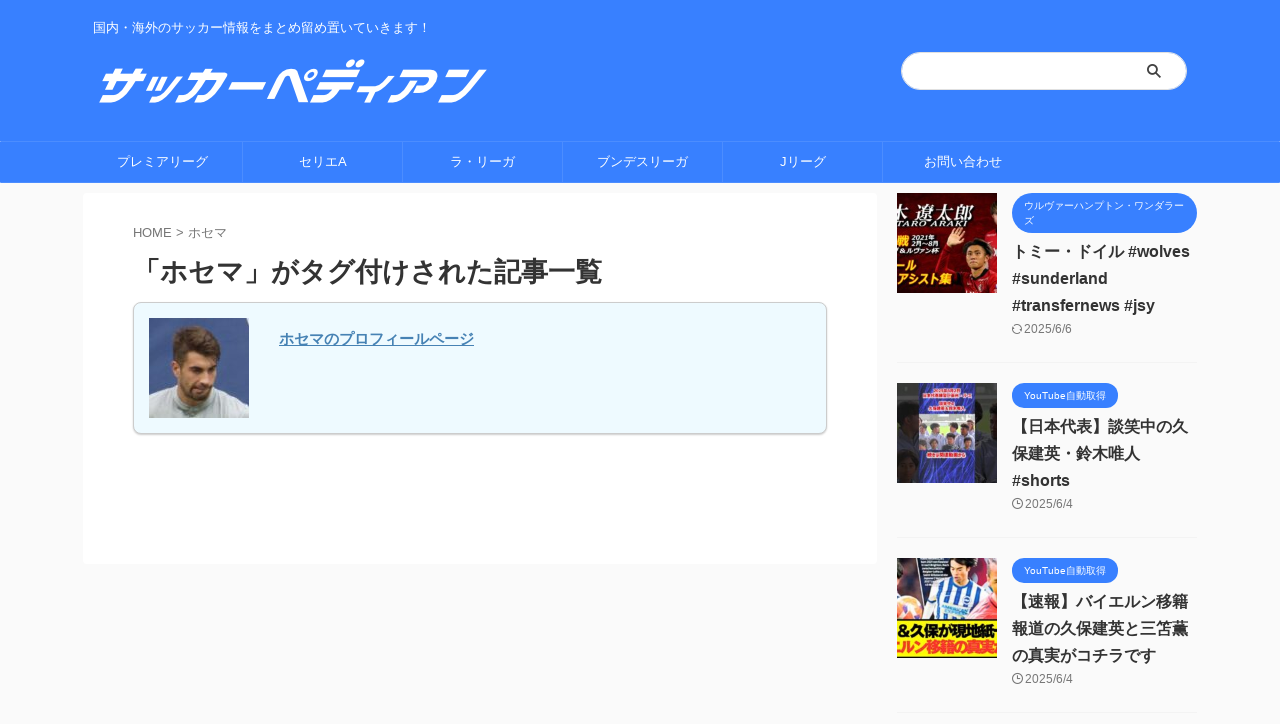

--- FILE ---
content_type: text/html; charset=UTF-8
request_url: https://soccerpedian.cyou/tag/%E3%83%9B%E3%82%BB%E3%83%9E
body_size: 17073
content:
<!DOCTYPE html>
<!--[if lt IE 7]>
<html class="ie6" dir="ltr" lang="ja" prefix="og: https://ogp.me/ns#"> <![endif]-->
<!--[if IE 7]>
<html class="i7" dir="ltr" lang="ja" prefix="og: https://ogp.me/ns#"> <![endif]-->
<!--[if IE 8]>
<html class="ie" dir="ltr" lang="ja" prefix="og: https://ogp.me/ns#"> <![endif]-->
<!--[if gt IE 8]><!-->
<html dir="ltr" lang="ja" prefix="og: https://ogp.me/ns#" class="s-navi-right s-navi-search-overlay ">
	<!--<![endif]-->
	<head prefix="og: http://ogp.me/ns# fb: http://ogp.me/ns/fb# article: http://ogp.me/ns/article#">
				<meta charset="UTF-8" >
		<meta name="viewport" content="width=device-width,initial-scale=1.0,user-scalable=no,viewport-fit=cover">
		<meta name="format-detection" content="telephone=no" >
		<meta name="referrer" content="no-referrer-when-downgrade"/>

		
		<link rel="alternate" type="application/rss+xml" title="サッカーペディアン RSS Feed" href="https://soccerpedian.cyou/feed" />
		<link rel="pingback" href="https://soccerpedian.cyou/xmlrpc.php" >
		<!--[if lt IE 9]>
		<script src="https://soccerpedian.cyou/wp-content/themes/affinger/js/html5shiv.js"></script>
		<![endif]-->
					<style>img:is([sizes="auto" i], [sizes^="auto," i]) { contain-intrinsic-size: 3000px 1500px }</style>
	
		<!-- All in One SEO 4.8.5 - aioseo.com -->
	<meta name="description" content="ホセマ | サッカーペディアン" />
	<meta name="robots" content="max-image-preview:large" />
	<link rel="canonical" href="https://soccerpedian.cyou/tag/%e3%83%9b%e3%82%bb%e3%83%9e" />
	<meta name="generator" content="All in One SEO (AIOSEO) 4.8.5" />
		<script type="application/ld+json" class="aioseo-schema">
			{"@context":"https:\/\/schema.org","@graph":[{"@type":"BreadcrumbList","@id":"https:\/\/soccerpedian.cyou\/tag\/%E3%83%9B%E3%82%BB%E3%83%9E#breadcrumblist","itemListElement":[{"@type":"ListItem","@id":"https:\/\/soccerpedian.cyou#listItem","position":1,"name":"\u30db\u30fc\u30e0","item":"https:\/\/soccerpedian.cyou","nextItem":{"@type":"ListItem","@id":"https:\/\/soccerpedian.cyou\/tag\/%e3%83%9b%e3%82%bb%e3%83%9e#listItem","name":"\u30db\u30bb\u30de"}},{"@type":"ListItem","@id":"https:\/\/soccerpedian.cyou\/tag\/%e3%83%9b%e3%82%bb%e3%83%9e#listItem","position":2,"name":"\u30db\u30bb\u30de","previousItem":{"@type":"ListItem","@id":"https:\/\/soccerpedian.cyou#listItem","name":"\u30db\u30fc\u30e0"}}]},{"@type":"CollectionPage","@id":"https:\/\/soccerpedian.cyou\/tag\/%E3%83%9B%E3%82%BB%E3%83%9E#collectionpage","url":"https:\/\/soccerpedian.cyou\/tag\/%E3%83%9B%E3%82%BB%E3%83%9E","name":"\u30db\u30bb\u30de\u304c\u30bf\u30b0\u4ed8\u3051\u3089\u308c\u305f\u8a18\u4e8b\u4e00\u89a7| \u30b5\u30c3\u30ab\u30fc\u30da\u30c7\u30a3\u30a2\u30f3","description":"\u30db\u30bb\u30de | \u30b5\u30c3\u30ab\u30fc\u30da\u30c7\u30a3\u30a2\u30f3","inLanguage":"ja","isPartOf":{"@id":"https:\/\/soccerpedian.cyou\/#website"},"breadcrumb":{"@id":"https:\/\/soccerpedian.cyou\/tag\/%E3%83%9B%E3%82%BB%E3%83%9E#breadcrumblist"}},{"@type":"Organization","@id":"https:\/\/soccerpedian.cyou\/#organization","name":"\u30b5\u30c3\u30ab\u30fc\u30da\u30c7\u30a3\u30a2\u30f3","description":"\u56fd\u5185\u30fb\u6d77\u5916\u306e\u30b5\u30c3\u30ab\u30fc\u60c5\u5831\u3092\u307e\u3068\u3081\u7559\u3081\u7f6e\u3044\u3066\u3044\u304d\u307e\u3059\uff01","url":"https:\/\/soccerpedian.cyou\/","sameAs":["https:\/\/twitter.com\/Egzp3SgVfcIVBWx"]},{"@type":"WebSite","@id":"https:\/\/soccerpedian.cyou\/#website","url":"https:\/\/soccerpedian.cyou\/","name":"\u30b5\u30c3\u30ab\u30fc\u30da\u30c7\u30a3\u30a2\u30f3","description":"\u56fd\u5185\u30fb\u6d77\u5916\u306e\u30b5\u30c3\u30ab\u30fc\u60c5\u5831\u3092\u307e\u3068\u3081\u7559\u3081\u7f6e\u3044\u3066\u3044\u304d\u307e\u3059\uff01","inLanguage":"ja","publisher":{"@id":"https:\/\/soccerpedian.cyou\/#organization"}}]}
		</script>
		<!-- All in One SEO -->

<title>ホセマがタグ付けられた記事一覧| サッカーペディアン</title>
<link rel='dns-prefetch' href='//ajax.googleapis.com' />
<script type="text/javascript">
/* <![CDATA[ */
window._wpemojiSettings = {"baseUrl":"https:\/\/s.w.org\/images\/core\/emoji\/16.0.1\/72x72\/","ext":".png","svgUrl":"https:\/\/s.w.org\/images\/core\/emoji\/16.0.1\/svg\/","svgExt":".svg","source":{"concatemoji":"https:\/\/soccerpedian.cyou\/wp-includes\/js\/wp-emoji-release.min.js?ver=6.8.2"}};
/*! This file is auto-generated */
!function(s,n){var o,i,e;function c(e){try{var t={supportTests:e,timestamp:(new Date).valueOf()};sessionStorage.setItem(o,JSON.stringify(t))}catch(e){}}function p(e,t,n){e.clearRect(0,0,e.canvas.width,e.canvas.height),e.fillText(t,0,0);var t=new Uint32Array(e.getImageData(0,0,e.canvas.width,e.canvas.height).data),a=(e.clearRect(0,0,e.canvas.width,e.canvas.height),e.fillText(n,0,0),new Uint32Array(e.getImageData(0,0,e.canvas.width,e.canvas.height).data));return t.every(function(e,t){return e===a[t]})}function u(e,t){e.clearRect(0,0,e.canvas.width,e.canvas.height),e.fillText(t,0,0);for(var n=e.getImageData(16,16,1,1),a=0;a<n.data.length;a++)if(0!==n.data[a])return!1;return!0}function f(e,t,n,a){switch(t){case"flag":return n(e,"\ud83c\udff3\ufe0f\u200d\u26a7\ufe0f","\ud83c\udff3\ufe0f\u200b\u26a7\ufe0f")?!1:!n(e,"\ud83c\udde8\ud83c\uddf6","\ud83c\udde8\u200b\ud83c\uddf6")&&!n(e,"\ud83c\udff4\udb40\udc67\udb40\udc62\udb40\udc65\udb40\udc6e\udb40\udc67\udb40\udc7f","\ud83c\udff4\u200b\udb40\udc67\u200b\udb40\udc62\u200b\udb40\udc65\u200b\udb40\udc6e\u200b\udb40\udc67\u200b\udb40\udc7f");case"emoji":return!a(e,"\ud83e\udedf")}return!1}function g(e,t,n,a){var r="undefined"!=typeof WorkerGlobalScope&&self instanceof WorkerGlobalScope?new OffscreenCanvas(300,150):s.createElement("canvas"),o=r.getContext("2d",{willReadFrequently:!0}),i=(o.textBaseline="top",o.font="600 32px Arial",{});return e.forEach(function(e){i[e]=t(o,e,n,a)}),i}function t(e){var t=s.createElement("script");t.src=e,t.defer=!0,s.head.appendChild(t)}"undefined"!=typeof Promise&&(o="wpEmojiSettingsSupports",i=["flag","emoji"],n.supports={everything:!0,everythingExceptFlag:!0},e=new Promise(function(e){s.addEventListener("DOMContentLoaded",e,{once:!0})}),new Promise(function(t){var n=function(){try{var e=JSON.parse(sessionStorage.getItem(o));if("object"==typeof e&&"number"==typeof e.timestamp&&(new Date).valueOf()<e.timestamp+604800&&"object"==typeof e.supportTests)return e.supportTests}catch(e){}return null}();if(!n){if("undefined"!=typeof Worker&&"undefined"!=typeof OffscreenCanvas&&"undefined"!=typeof URL&&URL.createObjectURL&&"undefined"!=typeof Blob)try{var e="postMessage("+g.toString()+"("+[JSON.stringify(i),f.toString(),p.toString(),u.toString()].join(",")+"));",a=new Blob([e],{type:"text/javascript"}),r=new Worker(URL.createObjectURL(a),{name:"wpTestEmojiSupports"});return void(r.onmessage=function(e){c(n=e.data),r.terminate(),t(n)})}catch(e){}c(n=g(i,f,p,u))}t(n)}).then(function(e){for(var t in e)n.supports[t]=e[t],n.supports.everything=n.supports.everything&&n.supports[t],"flag"!==t&&(n.supports.everythingExceptFlag=n.supports.everythingExceptFlag&&n.supports[t]);n.supports.everythingExceptFlag=n.supports.everythingExceptFlag&&!n.supports.flag,n.DOMReady=!1,n.readyCallback=function(){n.DOMReady=!0}}).then(function(){return e}).then(function(){var e;n.supports.everything||(n.readyCallback(),(e=n.source||{}).concatemoji?t(e.concatemoji):e.wpemoji&&e.twemoji&&(t(e.twemoji),t(e.wpemoji)))}))}((window,document),window._wpemojiSettings);
/* ]]> */
</script>
<style id='wp-emoji-styles-inline-css' type='text/css'>

	img.wp-smiley, img.emoji {
		display: inline !important;
		border: none !important;
		box-shadow: none !important;
		height: 1em !important;
		width: 1em !important;
		margin: 0 0.07em !important;
		vertical-align: -0.1em !important;
		background: none !important;
		padding: 0 !important;
	}
</style>
<link rel='stylesheet' id='wp-block-library-css' href='https://soccerpedian.cyou/wp-includes/css/dist/block-library/style.min.css?ver=6.8.2' type='text/css' media='all' />
<style id='classic-theme-styles-inline-css' type='text/css'>
/*! This file is auto-generated */
.wp-block-button__link{color:#fff;background-color:#32373c;border-radius:9999px;box-shadow:none;text-decoration:none;padding:calc(.667em + 2px) calc(1.333em + 2px);font-size:1.125em}.wp-block-file__button{background:#32373c;color:#fff;text-decoration:none}
</style>
<style id='global-styles-inline-css' type='text/css'>
:root{--wp--preset--aspect-ratio--square: 1;--wp--preset--aspect-ratio--4-3: 4/3;--wp--preset--aspect-ratio--3-4: 3/4;--wp--preset--aspect-ratio--3-2: 3/2;--wp--preset--aspect-ratio--2-3: 2/3;--wp--preset--aspect-ratio--16-9: 16/9;--wp--preset--aspect-ratio--9-16: 9/16;--wp--preset--color--black: #000000;--wp--preset--color--cyan-bluish-gray: #abb8c3;--wp--preset--color--white: #ffffff;--wp--preset--color--pale-pink: #f78da7;--wp--preset--color--vivid-red: #cf2e2e;--wp--preset--color--luminous-vivid-orange: #ff6900;--wp--preset--color--luminous-vivid-amber: #fcb900;--wp--preset--color--light-green-cyan: #eefaff;--wp--preset--color--vivid-green-cyan: #00d084;--wp--preset--color--pale-cyan-blue: #1DA1F2;--wp--preset--color--vivid-cyan-blue: #1877f2;--wp--preset--color--vivid-purple: #9b51e0;--wp--preset--color--soft-red: #e92f3d;--wp--preset--color--light-grayish-red: #fdf0f2;--wp--preset--color--vivid-yellow: #ffc107;--wp--preset--color--very-pale-yellow: #fffde7;--wp--preset--color--very-light-gray: #fafafa;--wp--preset--color--very-dark-gray: #313131;--wp--preset--color--original-color-a: #43a047;--wp--preset--color--original-color-b: #795548;--wp--preset--color--original-color-c: #ec407a;--wp--preset--color--original-color-d: #9e9d24;--wp--preset--gradient--vivid-cyan-blue-to-vivid-purple: linear-gradient(135deg,rgba(6,147,227,1) 0%,rgb(155,81,224) 100%);--wp--preset--gradient--light-green-cyan-to-vivid-green-cyan: linear-gradient(135deg,rgb(122,220,180) 0%,rgb(0,208,130) 100%);--wp--preset--gradient--luminous-vivid-amber-to-luminous-vivid-orange: linear-gradient(135deg,rgba(252,185,0,1) 0%,rgba(255,105,0,1) 100%);--wp--preset--gradient--luminous-vivid-orange-to-vivid-red: linear-gradient(135deg,rgba(255,105,0,1) 0%,rgb(207,46,46) 100%);--wp--preset--gradient--very-light-gray-to-cyan-bluish-gray: linear-gradient(135deg,rgb(238,238,238) 0%,rgb(169,184,195) 100%);--wp--preset--gradient--cool-to-warm-spectrum: linear-gradient(135deg,rgb(74,234,220) 0%,rgb(151,120,209) 20%,rgb(207,42,186) 40%,rgb(238,44,130) 60%,rgb(251,105,98) 80%,rgb(254,248,76) 100%);--wp--preset--gradient--blush-light-purple: linear-gradient(135deg,rgb(255,206,236) 0%,rgb(152,150,240) 100%);--wp--preset--gradient--blush-bordeaux: linear-gradient(135deg,rgb(254,205,165) 0%,rgb(254,45,45) 50%,rgb(107,0,62) 100%);--wp--preset--gradient--luminous-dusk: linear-gradient(135deg,rgb(255,203,112) 0%,rgb(199,81,192) 50%,rgb(65,88,208) 100%);--wp--preset--gradient--pale-ocean: linear-gradient(135deg,rgb(255,245,203) 0%,rgb(182,227,212) 50%,rgb(51,167,181) 100%);--wp--preset--gradient--electric-grass: linear-gradient(135deg,rgb(202,248,128) 0%,rgb(113,206,126) 100%);--wp--preset--gradient--midnight: linear-gradient(135deg,rgb(2,3,129) 0%,rgb(40,116,252) 100%);--wp--preset--font-size--small: 0.9px;--wp--preset--font-size--medium: 20px;--wp--preset--font-size--large: 1.5px;--wp--preset--font-size--x-large: 42px;--wp--preset--font-size--st-regular: 1px;--wp--preset--font-size--huge: 3px;--wp--preset--spacing--20: 0.44rem;--wp--preset--spacing--30: 0.67rem;--wp--preset--spacing--40: 1rem;--wp--preset--spacing--50: 1.5rem;--wp--preset--spacing--60: 2.25rem;--wp--preset--spacing--70: 3.38rem;--wp--preset--spacing--80: 5.06rem;--wp--preset--shadow--natural: 6px 6px 9px rgba(0, 0, 0, 0.2);--wp--preset--shadow--deep: 12px 12px 50px rgba(0, 0, 0, 0.4);--wp--preset--shadow--sharp: 6px 6px 0px rgba(0, 0, 0, 0.2);--wp--preset--shadow--outlined: 6px 6px 0px -3px rgba(255, 255, 255, 1), 6px 6px rgba(0, 0, 0, 1);--wp--preset--shadow--crisp: 6px 6px 0px rgba(0, 0, 0, 1);}:where(.is-layout-flex){gap: 0.5em;}:where(.is-layout-grid){gap: 0.5em;}body .is-layout-flex{display: flex;}.is-layout-flex{flex-wrap: wrap;align-items: center;}.is-layout-flex > :is(*, div){margin: 0;}body .is-layout-grid{display: grid;}.is-layout-grid > :is(*, div){margin: 0;}:where(.wp-block-columns.is-layout-flex){gap: 2em;}:where(.wp-block-columns.is-layout-grid){gap: 2em;}:where(.wp-block-post-template.is-layout-flex){gap: 1.25em;}:where(.wp-block-post-template.is-layout-grid){gap: 1.25em;}.has-black-color{color: var(--wp--preset--color--black) !important;}.has-cyan-bluish-gray-color{color: var(--wp--preset--color--cyan-bluish-gray) !important;}.has-white-color{color: var(--wp--preset--color--white) !important;}.has-pale-pink-color{color: var(--wp--preset--color--pale-pink) !important;}.has-vivid-red-color{color: var(--wp--preset--color--vivid-red) !important;}.has-luminous-vivid-orange-color{color: var(--wp--preset--color--luminous-vivid-orange) !important;}.has-luminous-vivid-amber-color{color: var(--wp--preset--color--luminous-vivid-amber) !important;}.has-light-green-cyan-color{color: var(--wp--preset--color--light-green-cyan) !important;}.has-vivid-green-cyan-color{color: var(--wp--preset--color--vivid-green-cyan) !important;}.has-pale-cyan-blue-color{color: var(--wp--preset--color--pale-cyan-blue) !important;}.has-vivid-cyan-blue-color{color: var(--wp--preset--color--vivid-cyan-blue) !important;}.has-vivid-purple-color{color: var(--wp--preset--color--vivid-purple) !important;}.has-black-background-color{background-color: var(--wp--preset--color--black) !important;}.has-cyan-bluish-gray-background-color{background-color: var(--wp--preset--color--cyan-bluish-gray) !important;}.has-white-background-color{background-color: var(--wp--preset--color--white) !important;}.has-pale-pink-background-color{background-color: var(--wp--preset--color--pale-pink) !important;}.has-vivid-red-background-color{background-color: var(--wp--preset--color--vivid-red) !important;}.has-luminous-vivid-orange-background-color{background-color: var(--wp--preset--color--luminous-vivid-orange) !important;}.has-luminous-vivid-amber-background-color{background-color: var(--wp--preset--color--luminous-vivid-amber) !important;}.has-light-green-cyan-background-color{background-color: var(--wp--preset--color--light-green-cyan) !important;}.has-vivid-green-cyan-background-color{background-color: var(--wp--preset--color--vivid-green-cyan) !important;}.has-pale-cyan-blue-background-color{background-color: var(--wp--preset--color--pale-cyan-blue) !important;}.has-vivid-cyan-blue-background-color{background-color: var(--wp--preset--color--vivid-cyan-blue) !important;}.has-vivid-purple-background-color{background-color: var(--wp--preset--color--vivid-purple) !important;}.has-black-border-color{border-color: var(--wp--preset--color--black) !important;}.has-cyan-bluish-gray-border-color{border-color: var(--wp--preset--color--cyan-bluish-gray) !important;}.has-white-border-color{border-color: var(--wp--preset--color--white) !important;}.has-pale-pink-border-color{border-color: var(--wp--preset--color--pale-pink) !important;}.has-vivid-red-border-color{border-color: var(--wp--preset--color--vivid-red) !important;}.has-luminous-vivid-orange-border-color{border-color: var(--wp--preset--color--luminous-vivid-orange) !important;}.has-luminous-vivid-amber-border-color{border-color: var(--wp--preset--color--luminous-vivid-amber) !important;}.has-light-green-cyan-border-color{border-color: var(--wp--preset--color--light-green-cyan) !important;}.has-vivid-green-cyan-border-color{border-color: var(--wp--preset--color--vivid-green-cyan) !important;}.has-pale-cyan-blue-border-color{border-color: var(--wp--preset--color--pale-cyan-blue) !important;}.has-vivid-cyan-blue-border-color{border-color: var(--wp--preset--color--vivid-cyan-blue) !important;}.has-vivid-purple-border-color{border-color: var(--wp--preset--color--vivid-purple) !important;}.has-vivid-cyan-blue-to-vivid-purple-gradient-background{background: var(--wp--preset--gradient--vivid-cyan-blue-to-vivid-purple) !important;}.has-light-green-cyan-to-vivid-green-cyan-gradient-background{background: var(--wp--preset--gradient--light-green-cyan-to-vivid-green-cyan) !important;}.has-luminous-vivid-amber-to-luminous-vivid-orange-gradient-background{background: var(--wp--preset--gradient--luminous-vivid-amber-to-luminous-vivid-orange) !important;}.has-luminous-vivid-orange-to-vivid-red-gradient-background{background: var(--wp--preset--gradient--luminous-vivid-orange-to-vivid-red) !important;}.has-very-light-gray-to-cyan-bluish-gray-gradient-background{background: var(--wp--preset--gradient--very-light-gray-to-cyan-bluish-gray) !important;}.has-cool-to-warm-spectrum-gradient-background{background: var(--wp--preset--gradient--cool-to-warm-spectrum) !important;}.has-blush-light-purple-gradient-background{background: var(--wp--preset--gradient--blush-light-purple) !important;}.has-blush-bordeaux-gradient-background{background: var(--wp--preset--gradient--blush-bordeaux) !important;}.has-luminous-dusk-gradient-background{background: var(--wp--preset--gradient--luminous-dusk) !important;}.has-pale-ocean-gradient-background{background: var(--wp--preset--gradient--pale-ocean) !important;}.has-electric-grass-gradient-background{background: var(--wp--preset--gradient--electric-grass) !important;}.has-midnight-gradient-background{background: var(--wp--preset--gradient--midnight) !important;}.has-small-font-size{font-size: var(--wp--preset--font-size--small) !important;}.has-medium-font-size{font-size: var(--wp--preset--font-size--medium) !important;}.has-large-font-size{font-size: var(--wp--preset--font-size--large) !important;}.has-x-large-font-size{font-size: var(--wp--preset--font-size--x-large) !important;}
:where(.wp-block-post-template.is-layout-flex){gap: 1.25em;}:where(.wp-block-post-template.is-layout-grid){gap: 1.25em;}
:where(.wp-block-columns.is-layout-flex){gap: 2em;}:where(.wp-block-columns.is-layout-grid){gap: 2em;}
:root :where(.wp-block-pullquote){font-size: 1.5em;line-height: 1.6;}
</style>
<link rel='stylesheet' id='contact-form-7-css' href='https://soccerpedian.cyou/wp-content/plugins/contact-form-7/includes/css/styles.css?ver=6.1.1' type='text/css' media='all' />
<link rel='stylesheet' id='st-affiliate-manager-common-css' href='https://soccerpedian.cyou/wp-content/plugins/st-affiliate-manager/Resources/assets/css/common.css?ver=20201211' type='text/css' media='all' />
<link rel='stylesheet' id='normalize-css' href='https://soccerpedian.cyou/wp-content/themes/affinger/css/normalize.css?ver=1.5.9' type='text/css' media='all' />
<link rel='stylesheet' id='st_svg-css' href='https://soccerpedian.cyou/wp-content/themes/affinger/st_svg/style.css?ver=6.8.2' type='text/css' media='all' />
<link rel='stylesheet' id='style-css' href='https://soccerpedian.cyou/wp-content/themes/affinger/style.css?ver=6.8.2' type='text/css' media='all' />
<link rel='stylesheet' id='child-style-css' href='https://soccerpedian.cyou/wp-content/themes/affinger-child/style.css?ver=6.8.2' type='text/css' media='all' />
<link rel='stylesheet' id='single-css' href='https://soccerpedian.cyou/wp-content/themes/affinger/st-rankcss.php' type='text/css' media='all' />
<link rel='stylesheet' id='st-lazy-load-css' href='https://soccerpedian.cyou/wp-content/plugins/st-lazy-load/assets/css/style.css?ver=20200510' type='text/css' media='all' />
<link rel='stylesheet' id='st-themecss-css' href='https://soccerpedian.cyou/wp-content/themes/affinger/st-themecss-loader.php?ver=6.8.2' type='text/css' media='all' />
<script type="text/javascript" src="//ajax.googleapis.com/ajax/libs/jquery/1.11.3/jquery.min.js?ver=1.11.3" id="jquery-js"></script>
<link rel="https://api.w.org/" href="https://soccerpedian.cyou/wp-json/" /><link rel="alternate" title="JSON" type="application/json" href="https://soccerpedian.cyou/wp-json/wp/v2/tags/2286" /><!-- Analytics by WP Statistics - https://wp-statistics.com -->
<script src="https://ajax.googleapis.com/ajax/libs/jquery/2.1.4/jquery.min.js"></script>
<style>.wp-block-gallery.is-cropped .blocks-gallery-item picture{height:100%;width:100%;}</style><link rel="icon" href="https://soccerpedian.cyou/wp-content/uploads/2021/02/cropped-favicon-32x32.png" sizes="32x32" />
<link rel="icon" href="https://soccerpedian.cyou/wp-content/uploads/2021/02/cropped-favicon-192x192.png" sizes="192x192" />
<link rel="apple-touch-icon" href="https://soccerpedian.cyou/wp-content/uploads/2021/02/cropped-favicon-180x180.png" />
<meta name="msapplication-TileImage" content="https://soccerpedian.cyou/wp-content/uploads/2021/02/cropped-favicon-270x270.png" />
		<style type="text/css" id="wp-custom-css">
			#searchform{
	border-radius:30px
		
}
.lbox img{
	border-radius:8px;
}
.profile a{
	text-decoration:none;
	font-weight:bold;
}
.pro-flex{
	display:flex;
}
.pro-back{
		background:rgb(238, 250, 255);
	border-radius:8px
}
.pro-img{
	width:100px;
}
.pro-text{
	margin-left:15px
}
.btn_site {
    background: #ffffff;
    background: -moz-linear-gradient(top, #ffffff 0%, #ffffff 50%, #f4f4f4 51%, #f4f4f4 100%);
    background: -webkit-gradient(linear, left top, left bottom, color-stop(0%,#ffffff), color-stop(50%,#ffffff), color-stop(51%,#f4f4f4), color-stop(100%,#f4f4f4));
    background: -webkit-linear-gradient(top, #ffffff 0%,#ffffff 50%,#f4f4f4 51%,#f4f4f4 100%);
    background: -o-linear-gradient(top, #ffffff 0%,#ffffff 50%,#f4f4f4 51%,#f4f4f4 100%);
    background: -ms-linear-gradient(top, #ffffff 0%,#ffffff 50%,#f4f4f4 51%,#f4f4f4 100%);
    background: linear-gradient(to bottom, #ffffff 0%,#ffffff 50%,#f4f4f4 51%,#f4f4f4 100%);
    filter: progid:DXImageTransform.Microsoft.gradient( startColorstr='#ffffff', endColorstr='#f4f4f4',GradientType=0 );
    -webkit-box-shadow: inset 0 -1px 0 0 #fff, 0 0 5px 0 #c3c3c3;
    -moz-box-shadow: inset 0 -1px 0 0 #fff, 0 0 5px 0 #c3c3c3;
    box-shadow: inset 0 -1px 0px 0 #fff, 0 0 5px 0 #c3c3c3;
}

.btn_site a {
    display: block;
    padding: 20px 15px;
    margin-top: 10px;
    text-align: center;
    font-size: 110%;
    color: #312c28;
    text-decoration: none;
    font-weight: bold;
}
.readmore{
    position: relative;
    box-sizing: border-box;
}
.readmore h5{
	margin:0px;
}

.readmore h6{
	margin:0px !important;
}
.post blockquote {
	background:#fff;
	padding:0;
	margin:0;
	line-height: 1.6em;
}
.post blockquote cite{
	display:inline;
}
.inyou{
	text-align:right;
}
.readmore-content{
    position: relative;
    overflow: hidden;
    height: 100px;
			margin-top:-15px;
}
.readmore-content::before {
    display: block;
    position: absolute;
    bottom: 0;
    left: 0;
    width: 100%;
    content: "";
    /*以下お好み グラデーションの色と高さ 高さはreadmoreのheight以下にすること*/
    height: 100px;
    background: -webkit-linear-gradient(top, rgba(255,255,255,0) 0%, rgba(255,255,255,0.8) 50%, rgba(255,255,255,0.8) 50%, #fff 100%);
    background: linear-gradient(top, rgba(255,255,255,0) 0%, rgba(255,255,255,0.8) 50%, rgba(255,255,255,0.8) 50%, #fff 100%);
}

/* 続きを読むボタン */
.readmore-label{
    display: table;
    bottom: 5px;
    position: absolute;
    bottom: 5px;
    left: 50%;
    transform: translateX(-50%);
    -webkit-transform: translateX(-50%);
    margin: 0 auto;
    z-index: 2;
    padding: 2px 25px;
    background-color: #ff7777;
    border-radius: 30px;
			letter-spacing:2px;
			font-weight:bold;
    color: #FFF;
	cursor: pointer;
cursor: hand;
}
.readmore-label:before{
    content: '続きを読む';
}

.readmore-check{
    display: none;
}
/*チェック時にボタンを非表示*/
.readmore-check:checked ~ .readmore-label{
    position: static;
    transform: translateX(0);
    -webkit-transform: translateX(0);
    /* 「続きを読む」を押した後、元に戻す必要がない場合は、上のオプションを消してこの1行だけにする */
    /* display: none; */
}
.readmore-check:checked ~ .readmore-label:before{
    content: '閉じる';
}
/*チェック時に高さを自動に戻す*/
.readmore-check:checked ~ .readmore-content{
    height: auto;
}
/*チェック時グラデーション等を削除*/
.readmore-check:checked ~ .readmore-content::before {
    display: none;
}
.profile th{
	background:#ffeeee;
}
.yokonarabi{
	display:flex;
	flex-wrap:wrap;
	justify-content:space-between
}
.yokonarabi-img-waku{
	width:100px
}
.yokonarabi-img-waku p{
	font-size:small;
	line-height: 1.3em;
 	margin-top: 5px;
}
.tag-ichiran-btn{
	text-align:center;
}
.tokucho_tag{
	font-size:small;
}
.tokucho_tag a{
	text-decoration:none;
}
@media (max-width: 600px) {
   .hito-title{
	   text-align:center;
   }
	.lbox{
		text-align:center;
	}
}		</style>
				
<!-- OGP -->

<meta property="og:type" content="website">
<meta property="og:title" content="サッカーペディアン">
<meta property="og:url" content="https://soccerpedian.cyou">
<meta property="og:description" content="国内・海外のサッカー情報をまとめ留め置いていきます！">
<meta property="og:site_name" content="サッカーペディアン">
<meta property="og:image" content="https://soccerpedian.cyou/wp-content/themes/affinger/images/no-img.png">


<!-- /OGP -->
		


<script>
	(function (window, document, $, undefined) {
		'use strict';

		var SlideBox = (function () {
			/**
			 * @param $element
			 *
			 * @constructor
			 */
			function SlideBox($element) {
				this._$element = $element;
			}

			SlideBox.prototype.$content = function () {
				return this._$element.find('[data-st-slidebox-content]');
			};

			SlideBox.prototype.$toggle = function () {
				return this._$element.find('[data-st-slidebox-toggle]');
			};

			SlideBox.prototype.$icon = function () {
				return this._$element.find('[data-st-slidebox-icon]');
			};

			SlideBox.prototype.$text = function () {
				return this._$element.find('[data-st-slidebox-text]');
			};

			SlideBox.prototype.is_expanded = function () {
				return !!(this._$element.filter('[data-st-slidebox-expanded="true"]').length);
			};

			SlideBox.prototype.expand = function () {
				var self = this;

				this.$content().slideDown()
					.promise()
					.then(function () {
						var $icon = self.$icon();
						var $text = self.$text();

						$icon.removeClass($icon.attr('data-st-slidebox-icon-collapsed'))
							.addClass($icon.attr('data-st-slidebox-icon-expanded'))

						$text.text($text.attr('data-st-slidebox-text-expanded'))

						self._$element.removeClass('is-collapsed')
							.addClass('is-expanded');

						self._$element.attr('data-st-slidebox-expanded', 'true');
					});
			};

			SlideBox.prototype.collapse = function () {
				var self = this;

				this.$content().slideUp()
					.promise()
					.then(function () {
						var $icon = self.$icon();
						var $text = self.$text();

						$icon.removeClass($icon.attr('data-st-slidebox-icon-expanded'))
							.addClass($icon.attr('data-st-slidebox-icon-collapsed'))

						$text.text($text.attr('data-st-slidebox-text-collapsed'))

						self._$element.removeClass('is-expanded')
							.addClass('is-collapsed');

						self._$element.attr('data-st-slidebox-expanded', 'false');
					});
			};

			SlideBox.prototype.toggle = function () {
				if (this.is_expanded()) {
					this.collapse();
				} else {
					this.expand();
				}
			};

			SlideBox.prototype.add_event_listeners = function () {
				var self = this;

				this.$toggle().on('click', function (event) {
					self.toggle();
				});
			};

			SlideBox.prototype.initialize = function () {
				this.add_event_listeners();
			};

			return SlideBox;
		}());

		function on_ready() {
			var slideBoxes = [];

			$('[data-st-slidebox]').each(function () {
				var $element = $(this);
				var slideBox = new SlideBox($element);

				slideBoxes.push(slideBox);

				slideBox.initialize();
			});

			return slideBoxes;
		}

		$(on_ready);
	}(window, window.document, jQuery));
</script>

	<script>
		jQuery(function(){
		jQuery('.post h2:not([class^="is-style-st-heading-custom-"]):not([class*=" is-style-st-heading-custom-"]):not(.st-css-no2) , .h2modoki').wrapInner('<span class="st-dash-design"></span>');
		})
	</script>

<script>
	jQuery(function(){
		jQuery("#toc_container:not(:has(ul ul))").addClass("only-toc");
		jQuery(".st-ac-box ul:has(.cat-item)").each(function(){
			jQuery(this).addClass("st-ac-cat");
		});
	});
</script>

<script>
	jQuery(function(){
						jQuery('.st-star').parent('.rankh4').css('padding-bottom','5px'); // スターがある場合のランキング見出し調整
	});
</script>





<script>
	$(function() {
		$( '[class^="is-style-st-paragraph-"],[class*=" is-style-st-paragraph-"]' ).wrapInner( '<span class="st-noflex"></span>' );
	});
</script>

		<!-- Global site tag (gtag.js) - Google Analytics -->
<script async src="https://www.googletagmanager.com/gtag/js?id=UA-190160720-1"></script>
<script>
  window.dataLayer = window.dataLayer || [];
  function gtag(){dataLayer.push(arguments);}
  gtag('js', new Date());

  gtag('config', 'UA-190160720-1');
</script>
	</head>
	<body class="archive tag tag-2286 wp-theme-affinger wp-child-theme-affinger-child not-front-page" >				<div id="st-ami">
				<div id="wrapper" class="">
				<div id="wrapper-in">
					<header id="">
						<div id="header-full">
							<div id="headbox-bg">
								<div id="headbox">

									<nav id="s-navi" class="pcnone" data-st-nav data-st-nav-type="normal">
		<dl class="acordion is-active" data-st-nav-primary>
			<dt class="trigger">
				<p class="acordion_button"><span class="op op-menu has-text"><i class="st-fa st-svg-menu_cut"></i></span></p>

									<p class="acordion_button acordion_button_search"><span class="op op-search"><i class="st-fa st-svg-search_s op-search-close_cut"></i></span></p>
				
									<div id="st-mobile-logo"></div>
				
				<!-- 追加メニュー -->
				
				<!-- 追加メニュー2 -->
				
			</dt>

			<dd class="acordion_tree">
				<div class="acordion_tree_content">

					

												<div class="menu-%e3%82%b9%e3%83%9e%e3%83%9b%e3%82%b9%e3%83%a9%e3%82%a4%e3%83%89%e3%83%a1%e3%83%8b%e3%83%a5%e3%83%bc-container"><ul id="menu-%e3%82%b9%e3%83%9e%e3%83%9b%e3%82%b9%e3%83%a9%e3%82%a4%e3%83%89%e3%83%a1%e3%83%8b%e3%83%a5%e3%83%bc" class="menu"><li id="menu-item-9845" class="menu-item menu-item-type-taxonomy menu-item-object-rig menu-item-9845"><a href="https://soccerpedian.cyou/rig/%e3%83%97%e3%83%ac%e3%83%9f%e3%82%a2%e3%83%aa%e3%83%bc%e3%82%b0"><span class="menu-item-label">プレミアリーグ</span></a></li>
<li id="menu-item-9844" class="menu-item menu-item-type-taxonomy menu-item-object-rig menu-item-9844"><a href="https://soccerpedian.cyou/rig/%e3%83%96%e3%83%b3%e3%83%87%e3%82%b9%e3%83%aa%e3%83%bc%e3%82%ac"><span class="menu-item-label">ブンデスリーガ</span></a></li>
<li id="menu-item-9843" class="menu-item menu-item-type-taxonomy menu-item-object-rig menu-item-9843"><a href="https://soccerpedian.cyou/rig/%e3%82%bb%e3%83%aa%e3%82%a8a"><span class="menu-item-label">セリエA</span></a></li>
<li id="menu-item-9846" class="menu-item menu-item-type-taxonomy menu-item-object-rig menu-item-9846"><a href="https://soccerpedian.cyou/rig/%e3%83%a9%e3%83%bb%e3%83%aa%e3%83%bc%e3%82%ac"><span class="menu-item-label">ラ・リーガ</span></a></li>
<li id="menu-item-9842" class="menu-item menu-item-type-taxonomy menu-item-object-rig menu-item-9842"><a href="https://soccerpedian.cyou/rig/j1"><span class="menu-item-label">J1</span></a></li>
</ul></div>						<div class="clear"></div>

					
				</div>
			</dd>

							<dd class="acordion_search">
					<div class="acordion_search_content">
													<div id="search" class="search-custom-d">
	<form method="get" id="searchform" action="https://soccerpedian.cyou/">
		<label class="hidden" for="s">
					</label>
		<input type="text" placeholder="" value="" name="s" id="s" />
		<input type="submit" value="&#xf002;" class="st-fa" id="searchsubmit" />
	</form>
</div>
<!-- /stinger -->
											</div>
				</dd>
					</dl>

					</nav>

																			<div id="header-l">
											
											<div id="st-text-logo">
												
    
		
			<!-- キャプション -->
			
				          		 	 <p class="descr sitenametop">
           		     	国内・海外のサッカー情報をまとめ留め置いていきます！           			 </p>
				
			
			<!-- ロゴ又はブログ名 -->
			          		  <p class="sitename"><a href="https://soccerpedian.cyou/">
              		                    		  <img class="sitename-bottom st-lazy-load-lazy" alt="サッカーペディアン" data-src="https://soccerpedian.cyou/wp-content/uploads/2021/01/logo.png" src="[data-uri]" data-st-lazy-load="true"><noscript class="st-lazy-load-noscript"><img class="sitename-bottom" alt="サッカーペディアン" src="https://soccerpedian.cyou/wp-content/uploads/2021/01/logo.png" ></noscript>
               		           		  </a></p>
        				<!-- ロゴ又はブログ名ここまで -->

		
	
											</div>
										</div><!-- /#header-l -->
									
									<div id="header-r" class="smanone">
										
	<div id="search-2" class="headbox widget_search"><div id="search" class="search-custom-d">
	<form method="get" id="searchform" action="https://soccerpedian.cyou/">
		<label class="hidden" for="s">
					</label>
		<input type="text" placeholder="" value="" name="s" id="s" />
		<input type="submit" value="&#xf002;" class="st-fa" id="searchsubmit" />
	</form>
</div>
<!-- /stinger -->
</div>									</div><!-- /#header-r -->
								</div><!-- /#headbox -->
							</div><!-- /#headbox-bg clearfix -->

							
							
							
							
													

<div id="gazou-wide">
			<div id="st-menubox">
			<div id="st-menuwide">
				<nav class="smanone clearfix"><ul id="menu-pc%e3%82%b0%e3%83%ad%e3%83%bc%e3%83%90%e3%83%ab%e3%83%a1%e3%83%8b%e3%83%a5%e3%83%bc" class="menu"><li id="menu-item-2912" class="menu-item menu-item-type-taxonomy menu-item-object-category menu-item-has-children menu-item-2912"><a href="https://soccerpedian.cyou/category/overseas/%e3%83%97%e3%83%ac%e3%83%9f%e3%82%a2%e3%83%aa%e3%83%bc%e3%82%b0">プレミアリーグ</a>
<ul class="sub-menu">
	<li id="menu-item-2917" class="menu-item menu-item-type-taxonomy menu-item-object-category menu-item-has-children menu-item-2917"><a href="https://soccerpedian.cyou/category/overseas/%e3%83%97%e3%83%ac%e3%83%9f%e3%82%a2%e3%83%aa%e3%83%bc%e3%82%b0/%e3%83%9e%e3%83%b3%e3%83%81%e3%82%a7%e3%82%b9%e3%82%bf%e3%83%bc%e3%83%bb%e3%82%b7%e3%83%86%e3%82%a3">マンチェスター・シティ</a>
	<ul class="sub-menu">
		<li id="menu-item-9849" class="menu-item menu-item-type-taxonomy menu-item-object-tearm menu-item-9849"><a href="https://soccerpedian.cyou/tearm/%e3%83%9e%e3%83%b3%e3%83%81%e3%82%a7%e3%82%b9%e3%82%bf%e3%83%bc%e3%83%bb%e3%82%b7%e3%83%86%e3%82%a3">選手一覧｜マンチェスター・シティ</a></li>
	</ul>
</li>
	<li id="menu-item-2918" class="menu-item menu-item-type-taxonomy menu-item-object-category menu-item-2918"><a href="https://soccerpedian.cyou/category/overseas/%e3%83%97%e3%83%ac%e3%83%9f%e3%82%a2%e3%83%aa%e3%83%bc%e3%82%b0/%e3%83%9e%e3%83%b3%e3%83%81%e3%82%a7%e3%82%b9%e3%82%bf%e3%83%bc%e3%83%bb%e3%83%a6%e3%83%8a%e3%82%a4%e3%83%86%e3%83%83%e3%83%88%e3%82%99">マンチェスター・ユナイテッド</a></li>
	<li id="menu-item-2920" class="menu-item menu-item-type-taxonomy menu-item-object-category menu-item-2920"><a href="https://soccerpedian.cyou/category/overseas/%e3%83%97%e3%83%ac%e3%83%9f%e3%82%a2%e3%83%aa%e3%83%bc%e3%82%b0/%e3%83%ac%e3%82%b9%e3%82%bf%e3%83%bc%e3%83%bb%e3%82%b7%e3%83%86%e3%82%a3">レスター・シティ</a></li>
	<li id="menu-item-2919" class="menu-item menu-item-type-taxonomy menu-item-object-category menu-item-2919"><a href="https://soccerpedian.cyou/category/overseas/%e3%83%97%e3%83%ac%e3%83%9f%e3%82%a2%e3%83%aa%e3%83%bc%e3%82%b0/%e3%83%81%e3%82%a7%e3%83%ab%e3%82%b7%e3%83%bc">チェルシー</a></li>
	<li id="menu-item-2931" class="menu-item menu-item-type-taxonomy menu-item-object-category menu-item-2931"><a href="https://soccerpedian.cyou/category/overseas/%e3%83%97%e3%83%ac%e3%83%9f%e3%82%a2%e3%83%aa%e3%83%bc%e3%82%b0/%e3%82%a6%e3%82%a7%e3%82%b9%e3%83%88%e3%83%8f%e3%83%a0%e3%83%bb%e3%83%a6%e3%83%8a%e3%82%a4%e3%83%86%e3%83%83%e3%83%88%e3%82%99">ウェストハム・ユナイテッド</a></li>
	<li id="menu-item-2916" class="menu-item menu-item-type-taxonomy menu-item-object-category menu-item-2916"><a href="https://soccerpedian.cyou/category/overseas/%e3%83%97%e3%83%ac%e3%83%9f%e3%82%a2%e3%83%aa%e3%83%bc%e3%82%b0/%e3%83%aa%e3%83%b4%e3%82%a1%e3%83%97%e3%83%bc%e3%83%ab">リヴァプール</a></li>
	<li id="menu-item-2927" class="menu-item menu-item-type-taxonomy menu-item-object-category menu-item-2927"><a href="https://soccerpedian.cyou/category/overseas/%e3%83%97%e3%83%ac%e3%83%9f%e3%82%a2%e3%83%aa%e3%83%bc%e3%82%b0/%e3%82%a8%e3%82%a6%e3%82%99%e3%82%a1%e3%83%bc%e3%83%88%e3%83%b3">エヴァートン</a></li>
	<li id="menu-item-2933" class="menu-item menu-item-type-taxonomy menu-item-object-category menu-item-2933"><a href="https://soccerpedian.cyou/category/overseas/%e3%83%97%e3%83%ac%e3%83%9f%e3%82%a2%e3%83%aa%e3%83%bc%e3%82%b0/%e3%82%a2%e3%82%b9%e3%83%88%e3%83%b3%e3%83%bb%e3%82%a6%e3%82%99%e3%82%a3%e3%83%a9">アストン・ヴィラ</a></li>
	<li id="menu-item-2921" class="menu-item menu-item-type-taxonomy menu-item-object-category menu-item-2921"><a href="https://soccerpedian.cyou/category/overseas/%e3%83%97%e3%83%ac%e3%83%9f%e3%82%a2%e3%83%aa%e3%83%bc%e3%82%b0/%e3%83%88%e3%83%86%e3%83%8a%e3%83%a0%e3%83%bb%e3%83%9b%e3%83%83%e3%83%88%e3%82%b9%e3%83%8f%e3%82%9a%e3%83%bc">トテナム・ホットスパー</a></li>
	<li id="menu-item-2923" class="menu-item menu-item-type-taxonomy menu-item-object-category menu-item-2923"><a href="https://soccerpedian.cyou/category/overseas/%e3%83%97%e3%83%ac%e3%83%9f%e3%82%a2%e3%83%aa%e3%83%bc%e3%82%b0/%e3%82%a2%e3%83%bc%e3%82%bb%e3%83%8a%e3%83%ab">アーセナル</a></li>
	<li id="menu-item-2922" class="menu-item menu-item-type-taxonomy menu-item-object-category menu-item-2922"><a href="https://soccerpedian.cyou/category/overseas/%e3%83%97%e3%83%ac%e3%83%9f%e3%82%a2%e3%83%aa%e3%83%bc%e3%82%b0/%e3%82%a6%e3%83%ab%e3%82%a6%e3%82%99%e3%82%a1%e3%83%bc%e3%83%8f%e3%83%b3%e3%83%95%e3%82%9a%e3%83%88%e3%83%b3%e3%83%bb%e3%83%af%e3%83%b3%e3%82%bf%e3%82%99%e3%83%a9%e3%83%bc%e3%82%b9%e3%82%99">ウルヴァーハンプトン・ワンダラーズ</a></li>
	<li id="menu-item-2934" class="menu-item menu-item-type-taxonomy menu-item-object-category menu-item-2934"><a href="https://soccerpedian.cyou/category/overseas/%e3%83%97%e3%83%ac%e3%83%9f%e3%82%a2%e3%83%aa%e3%83%bc%e3%82%b0/%e3%83%aa%e3%83%bc%e3%82%b9%e3%82%99%e3%83%bb%e3%83%a6%e3%83%8a%e3%82%a4%e3%83%86%e3%83%83%e3%83%88%e3%82%99">リーズ・ユナイテッド</a></li>
	<li id="menu-item-2926" class="menu-item menu-item-type-taxonomy menu-item-object-category menu-item-2926"><a href="https://soccerpedian.cyou/category/overseas/%e3%83%97%e3%83%ac%e3%83%9f%e3%82%a2%e3%83%aa%e3%83%bc%e3%82%b0/%e3%82%b5%e3%82%a6%e3%82%b5%e3%83%b3%e3%83%95%e3%82%9a%e3%83%88%e3%83%b3">サウサンプトン</a></li>
	<li id="menu-item-2929" class="menu-item menu-item-type-taxonomy menu-item-object-category menu-item-2929"><a href="https://soccerpedian.cyou/category/overseas/%e3%83%97%e3%83%ac%e3%83%9f%e3%82%a2%e3%83%aa%e3%83%bc%e3%82%b0/%e3%82%af%e3%83%aa%e3%82%b9%e3%82%bf%e3%83%ab%e3%83%bb%e3%83%8f%e3%82%9a%e3%83%ac%e3%82%b9">クリスタル・パレス</a></li>
	<li id="menu-item-2925" class="menu-item menu-item-type-taxonomy menu-item-object-category menu-item-2925"><a href="https://soccerpedian.cyou/category/overseas/%e3%83%97%e3%83%ac%e3%83%9f%e3%82%a2%e3%83%aa%e3%83%bc%e3%82%b0/%e3%83%8f%e3%82%99%e3%83%bc%e3%83%b3%e3%83%aa%e3%83%bcfc">バーンリーFC</a></li>
	<li id="menu-item-2930" class="menu-item menu-item-type-taxonomy menu-item-object-category menu-item-2930"><a href="https://soccerpedian.cyou/category/overseas/%e3%83%97%e3%83%ac%e3%83%9f%e3%82%a2%e3%83%aa%e3%83%bc%e3%82%b0/%e3%83%95%e3%82%99%e3%83%a9%e3%82%a4%e3%83%88%e3%83%b3%e3%83%bb%e3%82%a2%e3%83%b3%e3%83%88%e3%82%99%e3%83%bb%e3%83%9b%e3%83%bc%e3%82%a6%e3%82%99%e3%83%bb%e3%82%a2%e3%83%ab%e3%83%92%e3%82%99%e3%82%aa">ブライトン・アンド・ホーヴ・アルビオン</a></li>
	<li id="menu-item-2928" class="menu-item menu-item-type-taxonomy menu-item-object-category menu-item-2928"><a href="https://soccerpedian.cyou/category/overseas/%e3%83%97%e3%83%ac%e3%83%9f%e3%82%a2%e3%83%aa%e3%83%bc%e3%82%b0/%e3%83%8b%e3%83%a5%e3%83%bc%e3%82%ab%e3%83%83%e3%82%b9%e3%83%ab%e3%83%bb%e3%83%a6%e3%83%8a%e3%82%a4%e3%83%86%e3%83%83%e3%83%88%e3%82%99">ニューカッスル・ユナイテッド</a></li>
	<li id="menu-item-2935" class="menu-item menu-item-type-taxonomy menu-item-object-category menu-item-2935"><a href="https://soccerpedian.cyou/category/overseas/%e3%83%97%e3%83%ac%e3%83%9f%e3%82%a2%e3%83%aa%e3%83%bc%e3%82%b0/%e3%83%95%e3%83%a9%e3%83%a0">フラム</a></li>
	<li id="menu-item-2932" class="menu-item menu-item-type-taxonomy menu-item-object-category menu-item-2932"><a href="https://soccerpedian.cyou/category/overseas/%e3%83%97%e3%83%ac%e3%83%9f%e3%82%a2%e3%83%aa%e3%83%bc%e3%82%b0/%e3%82%a6%e3%82%a7%e3%82%b9%e3%83%88%e3%83%bb%e3%83%95%e3%82%99%e3%83%ad%e3%83%a0%e3%82%a6%e3%82%a3%e3%83%83%e3%83%81%e3%83%bb%e3%82%a2%e3%83%ab%e3%83%92%e3%82%99%e3%82%aa%e3%83%b3">ウェスト・ブロムウィッチ・アルビオン</a></li>
	<li id="menu-item-2924" class="menu-item menu-item-type-taxonomy menu-item-object-category menu-item-2924"><a href="https://soccerpedian.cyou/category/overseas/%e3%83%97%e3%83%ac%e3%83%9f%e3%82%a2%e3%83%aa%e3%83%bc%e3%82%b0/%e3%82%b7%e3%82%a7%e3%83%95%e3%82%a3%e3%83%bc%e3%83%ab%e3%83%88%e3%82%99%e3%83%bb%e3%83%a6%e3%83%8a%e3%82%a4%e3%83%86%e3%83%83%e3%83%88%e3%82%99">シェフィールド・ユナイテッド</a></li>
</ul>
</li>
<li id="menu-item-2958" class="menu-item menu-item-type-taxonomy menu-item-object-category menu-item-has-children menu-item-2958"><a href="https://soccerpedian.cyou/category/overseas/seriea">セリエA</a>
<ul class="sub-menu">
	<li id="menu-item-2960" class="menu-item menu-item-type-taxonomy menu-item-object-category menu-item-2960"><a href="https://soccerpedian.cyou/category/overseas/seriea/%e3%82%a4%e3%83%b3%e3%83%86%e3%83%ab">インテル</a></li>
	<li id="menu-item-2959" class="menu-item menu-item-type-taxonomy menu-item-object-category menu-item-2959"><a href="https://soccerpedian.cyou/category/overseas/seriea/ac%e3%83%9f%e3%83%a9%e3%83%b3">ACミラン</a></li>
	<li id="menu-item-2961" class="menu-item menu-item-type-taxonomy menu-item-object-category menu-item-2961"><a href="https://soccerpedian.cyou/category/overseas/seriea/as%e3%83%ad%e3%83%bc%e3%83%9e">ASローマ</a></li>
	<li id="menu-item-2964" class="menu-item menu-item-type-taxonomy menu-item-object-category menu-item-2964"><a href="https://soccerpedian.cyou/category/overseas/seriea/ss%e3%83%a9%e3%83%84%e3%82%a3%e3%82%aa">SSラツィオ</a></li>
	<li id="menu-item-2963" class="menu-item menu-item-type-taxonomy menu-item-object-category menu-item-2963"><a href="https://soccerpedian.cyou/category/overseas/seriea/%e3%83%a6%e3%82%a6%e3%82%99%e3%82%a7%e3%83%b3%e3%83%88%e3%82%b9fc">ユヴェントスFC</a></li>
	<li id="menu-item-2965" class="menu-item menu-item-type-taxonomy menu-item-object-category menu-item-2965"><a href="https://soccerpedian.cyou/category/overseas/seriea/ssc%e3%83%8a%e3%83%9b%e3%82%9a%e3%83%aa">SSCナポリ</a></li>
	<li id="menu-item-2962" class="menu-item menu-item-type-taxonomy menu-item-object-category menu-item-2962"><a href="https://soccerpedian.cyou/category/overseas/seriea/%e3%82%a2%e3%82%bf%e3%83%a9%e3%83%b3%e3%82%bfbc">アタランタBC</a></li>
	<li id="menu-item-2967" class="menu-item menu-item-type-taxonomy menu-item-object-category menu-item-2967"><a href="https://soccerpedian.cyou/category/overseas/seriea/us%e3%82%b5%e3%83%83%e3%82%b9%e3%82%aa%e3%83%bc%e3%83%ad%e3%83%bb%e3%82%ab%e3%83%ab%e3%83%81%e3%83%a7">USサッスオーロ・カルチョ</a></li>
	<li id="menu-item-2966" class="menu-item menu-item-type-taxonomy menu-item-object-category menu-item-2966"><a href="https://soccerpedian.cyou/category/overseas/seriea/%e3%82%a8%e3%83%a9%e3%82%b9%e3%83%bb%e3%82%a6%e3%82%99%e3%82%a7%e3%83%ad%e3%83%bc%e3%83%8afc">エラス・ヴェローナFC</a></li>
	<li id="menu-item-2968" class="menu-item menu-item-type-taxonomy menu-item-object-category menu-item-2968"><a href="https://soccerpedian.cyou/category/overseas/seriea/uc%e3%82%b5%e3%83%b3%e3%83%95%e3%82%9a%e3%83%88%e3%82%99%e3%83%aa%e3%82%a2">UCサンプドリア</a></li>
	<li id="menu-item-2974" class="menu-item menu-item-type-taxonomy menu-item-object-category menu-item-2974"><a href="https://soccerpedian.cyou/category/overseas/seriea/%e3%82%b7%e3%82%99%e3%82%a7%e3%83%8e%e3%82%a2cfc">ジェノアCFC</a></li>
	<li id="menu-item-2971" class="menu-item menu-item-type-taxonomy menu-item-object-category menu-item-2971"><a href="https://soccerpedian.cyou/category/overseas/seriea/%e3%83%9b%e3%82%99%e3%83%ad%e3%83%bc%e3%83%8b%e3%83%a3fc">ボローニャFC</a></li>
	<li id="menu-item-2970" class="menu-item menu-item-type-taxonomy menu-item-object-category menu-item-2970"><a href="https://soccerpedian.cyou/category/overseas/seriea/acf%e3%83%95%e3%82%a3%e3%82%aa%e3%83%ac%e3%83%b3%e3%83%86%e3%82%a3%e3%83%bc%e3%83%8a">ACFフィオレンティーナ</a></li>
	<li id="menu-item-2972" class="menu-item menu-item-type-taxonomy menu-item-object-category menu-item-2972"><a href="https://soccerpedian.cyou/category/overseas/seriea/%e3%82%a6%e3%83%86%e3%82%99%e3%82%a3%e3%83%8d%e3%83%bc%e3%82%bb%e3%82%99%e3%83%bb%e3%82%ab%e3%83%ab%e3%83%81%e3%83%a7">ウディネーゼ・カルチョ</a></li>
	<li id="menu-item-2969" class="menu-item menu-item-type-taxonomy menu-item-object-category menu-item-2969"><a href="https://soccerpedian.cyou/category/overseas/seriea/%e3%83%98%e3%82%99%e3%83%8d%e3%82%a6%e3%82%99%e3%82%a7%e3%83%b3%e3%83%88%e3%83%bb%e3%82%ab%e3%83%ab%e3%83%81%e3%83%a7">ベネヴェント・カルチョ</a></li>
	<li id="menu-item-2973" class="menu-item menu-item-type-taxonomy menu-item-object-category menu-item-2973"><a href="https://soccerpedian.cyou/category/overseas/seriea/asd%e3%82%b9%e3%83%98%e3%82%9a%e3%83%84%e3%82%a3%e3%82%a2%e3%83%bb%e3%82%ab%e3%83%ab%e3%83%81%e3%83%a7">ASDスペツィア・カルチョ</a></li>
	<li id="menu-item-2975" class="menu-item menu-item-type-taxonomy menu-item-object-category menu-item-2975"><a href="https://soccerpedian.cyou/category/overseas/seriea/%e3%83%88%e3%83%aa%e3%83%8efc">トリノFC</a></li>
	<li id="menu-item-2976" class="menu-item menu-item-type-taxonomy menu-item-object-category menu-item-2976"><a href="https://soccerpedian.cyou/category/overseas/seriea/%e3%82%ab%e3%83%aa%e3%82%a2%e3%83%aa%e3%83%bb%e3%82%ab%e3%83%ab%e3%83%81%e3%83%a7">カリアリ・カルチョ</a></li>
	<li id="menu-item-2977" class="menu-item menu-item-type-taxonomy menu-item-object-category menu-item-2977"><a href="https://soccerpedian.cyou/category/overseas/seriea/ssd%e3%83%8f%e3%82%9a%e3%83%ab%e3%83%9e%e3%83%bb%e3%82%ab%e3%83%ab%e3%83%81%e3%83%a7">SSDパルマ・カルチョ</a></li>
	<li id="menu-item-2978" class="menu-item menu-item-type-taxonomy menu-item-object-category menu-item-2978"><a href="https://soccerpedian.cyou/category/overseas/seriea/fc%e3%82%af%e3%83%ad%e3%83%88%e3%83%bc%e3%83%8d">FCクロトーネ</a></li>
</ul>
</li>
<li id="menu-item-2936" class="menu-item menu-item-type-taxonomy menu-item-object-category menu-item-has-children menu-item-2936"><a href="https://soccerpedian.cyou/category/overseas/%e3%83%a9%e3%83%bb%e3%83%aa%e3%83%bc%e3%82%ac">ラ・リーガ</a>
<ul class="sub-menu">
	<li id="menu-item-2938" class="menu-item menu-item-type-taxonomy menu-item-object-category menu-item-2938"><a href="https://soccerpedian.cyou/category/overseas/%e3%83%a9%e3%83%bb%e3%83%aa%e3%83%bc%e3%82%ac/%e3%82%a2%e3%83%88%e3%83%ac%e3%83%81%e3%82%b3%e3%83%bb%e3%83%9e%e3%83%88%e3%82%99%e3%83%aa%e3%83%83%e3%83%88%e3%82%99">アトレチコ・マドリッド</a></li>
	<li id="menu-item-2937" class="menu-item menu-item-type-taxonomy menu-item-object-category menu-item-2937"><a href="https://soccerpedian.cyou/category/overseas/%e3%83%a9%e3%83%bb%e3%83%aa%e3%83%bc%e3%82%ac/%e3%83%ac%e3%82%a2%e3%83%ab%e3%83%bb%e3%83%9e%e3%83%88%e3%82%99%e3%83%aa%e3%83%83%e3%83%88%e3%82%99">レアル・マドリッド</a></li>
	<li id="menu-item-2949" class="menu-item menu-item-type-taxonomy menu-item-object-category menu-item-2949"><a href="https://soccerpedian.cyou/category/overseas/%e3%83%a9%e3%83%bb%e3%83%aa%e3%83%bc%e3%82%ac/fc%e3%83%8f%e3%82%99%e3%83%ab%e3%82%bb%e3%83%ad%e3%83%8a">FCバルセロナ</a></li>
	<li id="menu-item-2950" class="menu-item menu-item-type-taxonomy menu-item-object-category menu-item-2950"><a href="https://soccerpedian.cyou/category/overseas/%e3%83%a9%e3%83%bb%e3%83%aa%e3%83%bc%e3%82%ac/%e3%82%bb%e3%83%92%e3%82%99%e3%83%bc%e3%82%b7%e3%82%99%e3%83%a3fc">セビージャFC</a></li>
	<li id="menu-item-2956" class="menu-item menu-item-type-taxonomy menu-item-object-category menu-item-2956"><a href="https://soccerpedian.cyou/category/overseas/%e3%83%a9%e3%83%bb%e3%83%aa%e3%83%bc%e3%82%ac/%e3%83%ac%e3%82%a2%e3%83%ab%e3%83%bb%e3%82%bd%e3%82%b7%e3%82%a8%e3%82%bf%e3%82%99">レアル・ソシエダ</a></li>
	<li id="menu-item-2944" class="menu-item menu-item-type-taxonomy menu-item-object-category menu-item-2944"><a href="https://soccerpedian.cyou/category/overseas/%e3%83%a9%e3%83%bb%e3%83%aa%e3%83%bc%e3%82%ac/%e3%83%ac%e3%82%a2%e3%83%ab%e3%83%bb%e3%83%98%e3%82%99%e3%83%86%e3%82%a3%e3%82%b9">レアル・ベティス</a></li>
	<li id="menu-item-2939" class="menu-item menu-item-type-taxonomy menu-item-object-category menu-item-2939"><a href="https://soccerpedian.cyou/category/overseas/%e3%83%a9%e3%83%bb%e3%83%aa%e3%83%bc%e3%82%ac/%e3%83%92%e3%82%99%e3%82%b7%e3%82%99%e3%83%a3%e3%83%ac%e3%82%a2%e3%83%ab">ビジャレアル</a></li>
	<li id="menu-item-2952" class="menu-item menu-item-type-taxonomy menu-item-object-category menu-item-2952"><a href="https://soccerpedian.cyou/category/overseas/%e3%83%a9%e3%83%bb%e3%83%aa%e3%83%bc%e3%82%ac/%e3%83%ac%e3%83%8f%e3%82%99%e3%83%b3%e3%83%86ud">レバンテUD</a></li>
	<li id="menu-item-2940" class="menu-item menu-item-type-taxonomy menu-item-object-category menu-item-2940"><a href="https://soccerpedian.cyou/category/overseas/%e3%83%a9%e3%83%bb%e3%83%aa%e3%83%bc%e3%82%ac/%e3%82%af%e3%82%99%e3%83%a9%e3%83%8a%e3%82%bf%e3%82%99cf">グラナダCF</a></li>
	<li id="menu-item-2945" class="menu-item menu-item-type-taxonomy menu-item-object-category menu-item-2945"><a href="https://soccerpedian.cyou/category/overseas/%e3%83%a9%e3%83%bb%e3%83%aa%e3%83%bc%e3%82%ac/%e3%82%bb%e3%83%ab%e3%82%bf%e3%83%bb%e3%83%86%e3%82%99%e3%83%bb%e3%83%92%e3%82%99%e3%83%bc%e3%82%b3%e3%82%99">セルタ・デ・ビーゴ</a></li>
	<li id="menu-item-2942" class="menu-item menu-item-type-taxonomy menu-item-object-category menu-item-2942"><a href="https://soccerpedian.cyou/category/overseas/%e3%83%a9%e3%83%bb%e3%83%aa%e3%83%bc%e3%82%ac/%e3%82%a2%e3%82%b9%e3%83%ac%e3%83%86%e3%82%a3%e3%83%83%e3%82%af%e3%83%bb%e3%83%92%e3%82%99%e3%83%ab%e3%83%8f%e3%82%99%e3%82%aa">アスレティック・ビルバオ</a></li>
	<li id="menu-item-2941" class="menu-item menu-item-type-taxonomy menu-item-object-category menu-item-2941"><a href="https://soccerpedian.cyou/category/overseas/%e3%83%a9%e3%83%bb%e3%83%aa%e3%83%bc%e3%82%ac/%e3%83%8f%e3%82%99%e3%83%ac%e3%83%b3%e3%82%b7%e3%82%a2cf">バレンシアCF</a></li>
	<li id="menu-item-2951" class="menu-item menu-item-type-taxonomy menu-item-object-category menu-item-2951"><a href="https://soccerpedian.cyou/category/overseas/%e3%83%a9%e3%83%bb%e3%83%aa%e3%83%bc%e3%82%ac/%e3%82%aa%e3%82%b5%e3%82%b9%e3%83%8a">オサスナ</a></li>
	<li id="menu-item-2948" class="menu-item menu-item-type-taxonomy menu-item-object-category menu-item-2948"><a href="https://soccerpedian.cyou/category/overseas/%e3%83%a9%e3%83%bb%e3%83%aa%e3%83%bc%e3%82%ac/%e3%83%98%e3%82%bf%e3%83%95%e3%82%a7cf">ヘタフェCF</a></li>
	<li id="menu-item-2947" class="menu-item menu-item-type-taxonomy menu-item-object-category menu-item-2947"><a href="https://soccerpedian.cyou/category/overseas/%e3%83%a9%e3%83%bb%e3%83%aa%e3%83%bc%e3%82%ac/%e3%82%ab%e3%83%86%e3%82%99%e3%82%a3%e3%82%b9cf">カディスCF</a></li>
	<li id="menu-item-2954" class="menu-item menu-item-type-taxonomy menu-item-object-category menu-item-2954"><a href="https://soccerpedian.cyou/category/overseas/%e3%83%a9%e3%83%bb%e3%83%aa%e3%83%bc%e3%82%ac/%e3%82%a2%e3%83%a9%e3%83%98%e3%82%99%e3%82%b9">アラベス</a></li>
	<li id="menu-item-2953" class="menu-item menu-item-type-taxonomy menu-item-object-category menu-item-2953"><a href="https://soccerpedian.cyou/category/overseas/%e3%83%a9%e3%83%bb%e3%83%aa%e3%83%bc%e3%82%ac/%e3%82%a8%e3%82%a4%e3%83%8f%e3%82%99%e3%83%ab">エイバル</a></li>
	<li id="menu-item-2946" class="menu-item menu-item-type-taxonomy menu-item-object-category menu-item-2946"><a href="https://soccerpedian.cyou/category/overseas/%e3%83%a9%e3%83%bb%e3%83%aa%e3%83%bc%e3%82%ac/%e3%82%a8%e3%83%ab%e3%83%81%e3%82%a7cf">エルチェCF</a></li>
	<li id="menu-item-2943" class="menu-item menu-item-type-taxonomy menu-item-object-category menu-item-2943"><a href="https://soccerpedian.cyou/category/overseas/%e3%83%a9%e3%83%bb%e3%83%aa%e3%83%bc%e3%82%ac/%e3%83%ac%e3%82%a2%e3%83%ab%e3%83%bb%e3%83%8f%e3%82%99%e3%83%aa%e3%83%a3%e3%83%88%e3%82%99%e3%83%aa%e3%83%83%e3%83%88%e3%82%99">レアル・バリャドリッド</a></li>
	<li id="menu-item-2955" class="menu-item menu-item-type-taxonomy menu-item-object-category menu-item-2955"><a href="https://soccerpedian.cyou/category/overseas/%e3%83%a9%e3%83%bb%e3%83%aa%e3%83%bc%e3%82%ac/sd%e3%82%a6%e3%82%a8%e3%82%b9%e3%82%ab">SDウエスカ</a></li>
</ul>
</li>
<li id="menu-item-2979" class="menu-item menu-item-type-taxonomy menu-item-object-category menu-item-has-children menu-item-2979"><a href="https://soccerpedian.cyou/category/overseas/%e3%83%96%e3%83%b3%e3%83%87%e3%82%b9%e3%83%aa%e3%83%bc%e3%82%ac">ブンデスリーガ</a>
<ul class="sub-menu">
	<li id="menu-item-2980" class="menu-item menu-item-type-taxonomy menu-item-object-category menu-item-2980"><a href="https://soccerpedian.cyou/category/overseas/%e3%83%96%e3%83%b3%e3%83%87%e3%82%b9%e3%83%aa%e3%83%bc%e3%82%ac/%e3%83%8f%e3%82%99%e3%82%a4%e3%82%a8%e3%83%ab%e3%83%b3%e3%83%bb%e3%83%9f%e3%83%a5%e3%83%b3%e3%83%98%e3%83%b3">バイエルン・ミュンヘン</a></li>
	<li id="menu-item-2981" class="menu-item menu-item-type-taxonomy menu-item-object-category menu-item-2981"><a href="https://soccerpedian.cyou/category/overseas/%e3%83%96%e3%83%b3%e3%83%87%e3%82%b9%e3%83%aa%e3%83%bc%e3%82%ac/rb%e3%83%a9%e3%82%a4%e3%83%95%e3%82%9a%e3%83%84%e3%82%a3%e3%83%92">RBライプツィヒ</a></li>
	<li id="menu-item-2985" class="menu-item menu-item-type-taxonomy menu-item-object-category menu-item-2985"><a href="https://soccerpedian.cyou/category/overseas/%e3%83%96%e3%83%b3%e3%83%87%e3%82%b9%e3%83%aa%e3%83%bc%e3%82%ac/vfl%e3%82%a6%e3%82%99%e3%82%a9%e3%83%ab%e3%83%95%e3%82%b9%e3%83%95%e3%82%99%e3%83%ab%e3%82%af">VfLヴォルフスブルク</a></li>
	<li id="menu-item-2982" class="menu-item menu-item-type-taxonomy menu-item-object-category menu-item-2982"><a href="https://soccerpedian.cyou/category/overseas/%e3%83%96%e3%83%b3%e3%83%87%e3%82%b9%e3%83%aa%e3%83%bc%e3%82%ac/%e3%82%a2%e3%82%a4%e3%83%b3%e3%83%88%e3%83%a9%e3%83%8f%e3%83%88%e3%83%bb%e3%83%95%e3%83%a9%e3%83%b3%e3%82%af%e3%83%95%e3%83%ab%e3%83%88">アイントラハト・フランクフルト</a></li>
	<li id="menu-item-2983" class="menu-item menu-item-type-taxonomy menu-item-object-category menu-item-2983"><a href="https://soccerpedian.cyou/category/overseas/%e3%83%96%e3%83%b3%e3%83%87%e3%82%b9%e3%83%aa%e3%83%bc%e3%82%ac/%e3%83%8f%e3%82%99%e3%82%a4%e3%83%a4%e3%83%bc%e3%83%bb%e3%83%ac%e3%82%a6%e3%82%99%e3%82%a1%e3%83%bc%e3%82%af%e3%83%bc%e3%82%bb%e3%82%99%e3%83%b3">バイヤー・レヴァークーゼン</a></li>
	<li id="menu-item-2984" class="menu-item menu-item-type-taxonomy menu-item-object-category menu-item-2984"><a href="https://soccerpedian.cyou/category/overseas/%e3%83%96%e3%83%b3%e3%83%87%e3%82%b9%e3%83%aa%e3%83%bc%e3%82%ac/%e3%83%9b%e3%82%99%e3%83%ab%e3%82%b7%e3%82%a2%e3%83%bb%e3%83%88%e3%82%99%e3%83%ab%e3%83%88%e3%83%a0%e3%83%b3%e3%83%88">ボルシア・ドルトムント</a></li>
	<li id="menu-item-2987" class="menu-item menu-item-type-taxonomy menu-item-object-category menu-item-2987"><a href="https://soccerpedian.cyou/category/overseas/%e3%83%96%e3%83%b3%e3%83%87%e3%82%b9%e3%83%aa%e3%83%bc%e3%82%ac/%e3%82%a6%e3%83%8b%e3%82%aa%e3%83%b3%e3%83%bb%e3%83%98%e3%82%99%e3%83%ab%e3%83%aa%e3%83%b3">ウニオン・ベルリン</a></li>
	<li id="menu-item-2986" class="menu-item menu-item-type-taxonomy menu-item-object-category menu-item-2986"><a href="https://soccerpedian.cyou/category/overseas/%e3%83%96%e3%83%b3%e3%83%87%e3%82%b9%e3%83%aa%e3%83%bc%e3%82%ac/%e3%83%9b%e3%82%99%e3%83%ab%e3%82%b7%e3%82%a2%e3%83%bb%e3%83%a1%e3%83%b3%e3%83%98%e3%83%b3%e3%82%af%e3%82%99%e3%83%a9%e3%83%bc%e3%83%88%e3%82%99%e3%83%8f%e3%82%99%e3%83%83%e3%83%8f">ボルシア・メンヘングラードバッハ</a></li>
	<li id="menu-item-2988" class="menu-item menu-item-type-taxonomy menu-item-object-category menu-item-2988"><a href="https://soccerpedian.cyou/category/overseas/%e3%83%96%e3%83%b3%e3%83%87%e3%82%b9%e3%83%aa%e3%83%bc%e3%82%ac/sc%e3%83%95%e3%83%a9%e3%82%a4%e3%83%95%e3%82%99%e3%83%ab%e3%82%af">SCフライブルク</a></li>
	<li id="menu-item-2989" class="menu-item menu-item-type-taxonomy menu-item-object-category menu-item-2989"><a href="https://soccerpedian.cyou/category/overseas/%e3%83%96%e3%83%b3%e3%83%87%e3%82%b9%e3%83%aa%e3%83%bc%e3%82%ac/vfb%e3%82%b7%e3%83%a5%e3%83%84%e3%83%83%e3%83%88%e3%82%ab%e3%82%99%e3%83%ab%e3%83%88">VfBシュツットガルト</a></li>
	<li id="menu-item-2990" class="menu-item menu-item-type-taxonomy menu-item-object-category menu-item-2990"><a href="https://soccerpedian.cyou/category/overseas/%e3%83%96%e3%83%b3%e3%83%87%e3%82%b9%e3%83%aa%e3%83%bc%e3%82%ac/%e3%82%a6%e3%82%99%e3%82%a7%e3%83%ab%e3%82%bf%e3%82%99%e3%83%bc%e3%83%bb%e3%83%95%e3%82%99%e3%83%ac%e3%83%bc%e3%83%a1%e3%83%b3">ヴェルダー・ブレーメン</a></li>
	<li id="menu-item-2991" class="menu-item menu-item-type-taxonomy menu-item-object-category menu-item-2991"><a href="https://soccerpedian.cyou/category/overseas/%e3%83%96%e3%83%b3%e3%83%87%e3%82%b9%e3%83%aa%e3%83%bc%e3%82%ac/%e3%83%9b%e3%83%83%e3%83%95%e3%82%a7%e3%83%b3%e3%83%8f%e3%82%a4%e3%83%a0">ホッフェンハイム</a></li>
	<li id="menu-item-2992" class="menu-item menu-item-type-taxonomy menu-item-object-category menu-item-2992"><a href="https://soccerpedian.cyou/category/overseas/%e3%83%96%e3%83%b3%e3%83%87%e3%82%b9%e3%83%aa%e3%83%bc%e3%82%ac/fc%e3%82%a2%e3%82%a6%e3%82%af%e3%82%99%e3%82%b9%e3%83%95%e3%82%99%e3%83%ab%e3%82%af">FCアウグスブルク</a></li>
	<li id="menu-item-2995" class="menu-item menu-item-type-taxonomy menu-item-object-category menu-item-2995"><a href="https://soccerpedian.cyou/category/overseas/%e3%83%96%e3%83%b3%e3%83%87%e3%82%b9%e3%83%aa%e3%83%bc%e3%82%ac/fc%e3%82%b1%e3%83%ab%e3%83%b3">FCケルン</a></li>
	<li id="menu-item-2993" class="menu-item menu-item-type-taxonomy menu-item-object-category menu-item-2993"><a href="https://soccerpedian.cyou/category/overseas/%e3%83%96%e3%83%b3%e3%83%87%e3%82%b9%e3%83%aa%e3%83%bc%e3%82%ac/%e3%83%98%e3%83%ab%e3%82%bfbsc">ヘルタBSC</a></li>
	<li id="menu-item-2994" class="menu-item menu-item-type-taxonomy menu-item-object-category menu-item-2994"><a href="https://soccerpedian.cyou/category/overseas/%e3%83%96%e3%83%b3%e3%83%87%e3%82%b9%e3%83%aa%e3%83%bc%e3%82%ac/%e3%82%a2%e3%83%ab%e3%83%9f%e3%83%8b%e3%82%a2%e3%83%bb%e3%83%92%e3%82%99%e3%83%bc%e3%83%ac%e3%83%95%e3%82%a7%e3%83%ab%e3%83%88">アルミニア・ビーレフェルト</a></li>
	<li id="menu-item-2996" class="menu-item menu-item-type-taxonomy menu-item-object-category menu-item-2996"><a href="https://soccerpedian.cyou/category/overseas/%e3%83%96%e3%83%b3%e3%83%87%e3%82%b9%e3%83%aa%e3%83%bc%e3%82%ac/fsv%e3%83%9e%e3%82%a4%e3%83%b3%e3%83%8405">FSVマインツ05</a></li>
	<li id="menu-item-2997" class="menu-item menu-item-type-taxonomy menu-item-object-category menu-item-2997"><a href="https://soccerpedian.cyou/category/overseas/%e3%83%96%e3%83%b3%e3%83%87%e3%82%b9%e3%83%aa%e3%83%bc%e3%82%ac/%e3%82%b7%e3%83%a3%e3%83%ab%e3%82%b104">シャルケ04</a></li>
</ul>
</li>
<li id="menu-item-3762" class="menu-item menu-item-type-taxonomy menu-item-object-category menu-item-has-children menu-item-3762"><a href="https://soccerpedian.cyou/category/%e5%9b%bd%e5%86%85/j1">Jリーグ</a>
<ul class="sub-menu">
	<li id="menu-item-3766" class="menu-item menu-item-type-taxonomy menu-item-object-category menu-item-3766"><a href="https://soccerpedian.cyou/category/%e5%9b%bd%e5%86%85/j1/%e5%b7%9d%e5%b4%8e%e3%83%95%e3%83%ad%e3%83%b3%e3%82%bf%e3%83%bc%e3%83%ac">川崎フロンターレ</a></li>
	<li id="menu-item-3770" class="menu-item menu-item-type-taxonomy menu-item-object-category menu-item-3770"><a href="https://soccerpedian.cyou/category/%e5%9b%bd%e5%86%85/j1/%e3%82%ab%e3%82%99%e3%83%b3%e3%83%8f%e3%82%99%e5%a4%a7%e9%98%aa">ガンバ大阪</a></li>
	<li id="menu-item-3779" class="menu-item menu-item-type-taxonomy menu-item-object-category menu-item-3779"><a href="https://soccerpedian.cyou/category/%e5%9b%bd%e5%86%85/j1/%e5%90%8d%e5%8f%a4%e5%b1%8b%e3%82%af%e3%82%99%e3%83%a9%e3%83%b3%e3%83%8f%e3%82%9a%e3%82%b9">名古屋グランパス</a></li>
	<li id="menu-item-3771" class="menu-item menu-item-type-taxonomy menu-item-object-category menu-item-3771"><a href="https://soccerpedian.cyou/category/%e5%9b%bd%e5%86%85/j1/%e3%82%bb%e3%83%ac%e3%83%83%e3%82%bd%e5%a4%a7%e9%98%aa">セレッソ大阪</a></li>
	<li id="menu-item-3764" class="menu-item menu-item-type-taxonomy menu-item-object-category menu-item-3764"><a href="https://soccerpedian.cyou/category/%e5%9b%bd%e5%86%85/j1/%e9%b9%bf%e5%b3%b6%e3%82%a2%e3%83%b3%e3%83%88%e3%83%a9%e3%83%bc%e3%82%b9%e3%82%99">鹿島アントラーズ</a></li>
	<li id="menu-item-3777" class="menu-item menu-item-type-taxonomy menu-item-object-category menu-item-3777"><a href="https://soccerpedian.cyou/category/%e5%9b%bd%e5%86%85/j1/fc%e6%9d%b1%e4%ba%ac">FC東京</a></li>
	<li id="menu-item-3765" class="menu-item menu-item-type-taxonomy menu-item-object-category menu-item-3765"><a href="https://soccerpedian.cyou/category/%e5%9b%bd%e5%86%85/j1/%e6%9f%8f%e3%83%ac%e3%82%a4%e3%82%bd%e3%83%ab">柏レイソル</a></li>
	<li id="menu-item-3780" class="menu-item menu-item-type-taxonomy menu-item-object-category menu-item-3780"><a href="https://soccerpedian.cyou/category/%e5%9b%bd%e5%86%85/j1/%e3%82%b5%e3%83%b3%e3%83%95%e3%83%ac%e3%83%83%e3%83%81%e3%82%a7%e5%ba%83%e5%b3%b6">サンフレッチェ広島</a></li>
	<li id="menu-item-3768" class="menu-item menu-item-type-taxonomy menu-item-object-category menu-item-3768"><a href="https://soccerpedian.cyou/category/%e5%9b%bd%e5%86%85/j1/%e6%a8%aa%e6%b5%9cf%e3%83%bb%e3%83%9e%e3%83%aa%e3%83%8e%e3%82%b9">横浜F・マリノス</a></li>
	<li id="menu-item-3776" class="menu-item menu-item-type-taxonomy menu-item-object-category menu-item-3776"><a href="https://soccerpedian.cyou/category/%e5%9b%bd%e5%86%85/j1/%e6%b5%a6%e5%92%8c%e3%83%ac%e3%83%83%e3%82%b9%e3%82%99">浦和レッズ</a></li>
	<li id="menu-item-3782" class="menu-item menu-item-type-taxonomy menu-item-object-category menu-item-3782"><a href="https://soccerpedian.cyou/category/%e5%9b%bd%e5%86%85/j1/%e5%a4%a7%e5%88%86%e3%83%88%e3%83%aa%e3%83%8b%e3%83%bc%e3%82%bf">大分トリニータ</a></li>
	<li id="menu-item-3763" class="menu-item menu-item-type-taxonomy menu-item-object-category menu-item-3763"><a href="https://soccerpedian.cyou/category/%e5%9b%bd%e5%86%85/j1/%e5%8c%97%e6%b5%b7%e9%81%93%e3%82%b3%e3%83%b3%e3%82%b5%e3%83%88%e3%82%99%e3%83%bc%e3%83%ac%e6%9c%ad%e5%b9%8c">北海道コンサドーレ札幌</a></li>
	<li id="menu-item-3774" class="menu-item menu-item-type-taxonomy menu-item-object-category menu-item-3774"><a href="https://soccerpedian.cyou/category/%e5%9b%bd%e5%86%85/j1/%e3%82%b5%e3%82%ab%e3%82%99%e3%83%b3%e9%b3%a5%e6%a0%96">サガン鳥栖</a></li>
	<li id="menu-item-3772" class="menu-item menu-item-type-taxonomy menu-item-object-category menu-item-3772"><a href="https://soccerpedian.cyou/category/%e5%9b%bd%e5%86%85/j1/%e3%82%a6%e3%82%99%e3%82%a3%e3%83%83%e3%82%bb%e3%83%ab%e7%a5%9e%e6%88%b8">ヴィッセル神戸</a></li>
	<li id="menu-item-3767" class="menu-item menu-item-type-taxonomy menu-item-object-category menu-item-3767"><a href="https://soccerpedian.cyou/category/%e5%9b%bd%e5%86%85/j1/%e6%a8%aa%e6%b5%9cfc">横浜FC</a></li>
	<li id="menu-item-3769" class="menu-item menu-item-type-taxonomy menu-item-object-category menu-item-3769"><a href="https://soccerpedian.cyou/category/%e5%9b%bd%e5%86%85/j1/%e6%b8%85%e6%b0%b4%e3%82%a8%e3%82%b9%e3%83%8f%e3%82%9a%e3%83%ab%e3%82%b9">清水エスパルス</a></li>
	<li id="menu-item-3775" class="menu-item menu-item-type-taxonomy menu-item-object-category menu-item-3775"><a href="https://soccerpedian.cyou/category/%e5%9b%bd%e5%86%85/j1/%e3%83%98%e3%82%99%e3%82%ab%e3%82%99%e3%83%ab%e3%82%bf%e4%bb%99%e5%8f%b0">ベガルタ仙台</a></li>
	<li id="menu-item-3778" class="menu-item menu-item-type-taxonomy menu-item-object-category menu-item-3778"><a href="https://soccerpedian.cyou/category/%e5%9b%bd%e5%86%85/j1/%e6%b9%98%e5%8d%97%e3%83%98%e3%82%99%e3%83%ab%e3%83%9e%e3%83%bc%e3%83%ac">湘南ベルマーレ</a></li>
	<li id="menu-item-3781" class="menu-item menu-item-type-taxonomy menu-item-object-category menu-item-3781"><a href="https://soccerpedian.cyou/category/%e5%9b%bd%e5%86%85/j1/%e3%82%a2%e3%83%92%e3%82%99%e3%82%b9%e3%83%8f%e3%82%9a%e7%a6%8f%e5%b2%a1">アビスパ福岡</a></li>
	<li id="menu-item-3773" class="menu-item menu-item-type-taxonomy menu-item-object-category menu-item-3773"><a href="https://soccerpedian.cyou/category/%e5%9b%bd%e5%86%85/j1/%e5%be%b3%e5%b3%b6%e3%82%a6%e3%82%99%e3%82%a9%e3%83%ab%e3%83%86%e3%82%a3%e3%82%b9">徳島ヴォルティス</a></li>
</ul>
</li>
<li id="menu-item-3785" class="menu-item menu-item-type-post_type menu-item-object-page menu-item-3785"><a href="https://soccerpedian.cyou/%e3%81%8a%e5%95%8f%e3%81%84%e5%90%88%e3%82%8f%e3%81%9b">お問い合わせ</a></li>
</ul></nav>			</div>
		</div>
						<div id="st-headerbox">
				<div id="st-header">
				</div>
			</div>
			</div>
						
						
					</div><!-- #header-full -->

					


					
					</header>

					<div id="content-w">

					
					

<div id="content" class="clearfix">
	<div id="contentInner">
		<main >
			<article>
				
				<!--ぱんくず -->
				<div id="breadcrumb">
					<ol>
						<li><a href="https://soccerpedian.cyou"><span>HOME</span></a> > </li>
						<li>ホセマ</li>
					</ol>
				</div>
				<!--/ ぱんくず -->

									<div class="post">
													<h1 class="entry-title">「ホセマ」がタグ付けされた記事一覧</h1>
												
												<div class="st-cardbox pro-back">
																											<dl class="clearfix pro-flex">
									<dt class="pro-img">
									<a href="https://soccerpedian.cyou/hito/%e3%83%9b%e3%82%bb%e3%83%9e">
										<img width="100" height="100" data-src="https://soccerpedian.cyou/wp-content/uploads/2021/04/ScreenShot-2021-04-28-17.24.45-100x100.jpg" class="attachment-100x100 size-100x100 wp-post-image st-lazy-load-lazy" alt="" decoding="async" data-srcset="https://soccerpedian.cyou/wp-content/uploads/2021/04/ScreenShot-2021-04-28-17.24.45-100x100.jpg 100w, https://soccerpedian.cyou/wp-content/uploads/2021/04/ScreenShot-2021-04-28-17.24.45-300x297.jpg 300w, https://soccerpedian.cyou/wp-content/uploads/2021/04/ScreenShot-2021-04-28-17.24.45-150x150.jpg 150w, https://soccerpedian.cyou/wp-content/uploads/2021/04/ScreenShot-2021-04-28-17.24.45.jpg 341w" data-sizes="(max-width: 100px) 100vw, 100px" src="[data-uri]" data-aspectratio="100/100" data-st-lazy-load="true"><noscript class="st-lazy-load-noscript"><img width="100" height="100" src="https://soccerpedian.cyou/wp-content/uploads/2021/04/ScreenShot-2021-04-28-17.24.45-100x100.jpg" class="attachment-100x100 size-100x100 wp-post-image" alt="" decoding="async" srcset="https://soccerpedian.cyou/wp-content/uploads/2021/04/ScreenShot-2021-04-28-17.24.45-100x100.jpg 100w, https://soccerpedian.cyou/wp-content/uploads/2021/04/ScreenShot-2021-04-28-17.24.45-300x297.jpg 300w, https://soccerpedian.cyou/wp-content/uploads/2021/04/ScreenShot-2021-04-28-17.24.45-150x150.jpg 150w, https://soccerpedian.cyou/wp-content/uploads/2021/04/ScreenShot-2021-04-28-17.24.45.jpg 341w" sizes="(max-width: 100px) 100vw, 100px" /></noscript>																				</a>
									</dt>
									<dd><h5 class="pro-text">
										<a href="https://soccerpedian.cyou/hito/%e3%83%9b%e3%82%bb%e3%83%9e">ホセマのプロフィールページ</a>
										</h5>
									</dd>
								</dl>
													</div>
						
													<div id="nocopy" >
								
								<div class="entry-content">
																	</div>
							</div>
											</div><!-- /post -->

					
					
						<div class="st-pagelink">
		<div class="st-pagelink-in">
				</div>
	</div>

										
				
							</article>
		</main>
	</div>
	<!-- /#contentInner -->

	<div id="side">
	<aside>

		
					<div class="kanren ">
				
			
						<dl class="clearfix">
				<dt><a href="https://soccerpedian.cyou/9">
						
															<img width="150" height="150" data-src="https://soccerpedian.cyou/wp-content/uploads/2025/06/2021-150x150.jpg" class="attachment-st_thumb150 size-st_thumb150 wp-post-image st-lazy-load-lazy" alt="" decoding="async" data-srcset="https://soccerpedian.cyou/wp-content/uploads/2025/06/2021-150x150.jpg 150w, https://soccerpedian.cyou/wp-content/uploads/2025/06/2021-100x100.jpg 100w" data-sizes="(max-width: 150px) 100vw, 150px" src="[data-uri]" data-aspectratio="150/150" data-st-lazy-load="true"><noscript class="st-lazy-load-noscript"><img width="150" height="150" src="https://soccerpedian.cyou/wp-content/uploads/2025/06/2021-150x150.jpg" class="attachment-st_thumb150 size-st_thumb150 wp-post-image" alt="" decoding="async" srcset="https://soccerpedian.cyou/wp-content/uploads/2025/06/2021-150x150.jpg 150w, https://soccerpedian.cyou/wp-content/uploads/2025/06/2021-100x100.jpg 100w" sizes="(max-width: 150px) 100vw, 150px" /></noscript>							
						
					</a></dt>
				<dd>
					
	
	<p class="st-catgroup itiran-category">
		<a href="https://soccerpedian.cyou/category/overseas/%e3%83%97%e3%83%ac%e3%83%9f%e3%82%a2%e3%83%aa%e3%83%bc%e3%82%b0/%e3%82%a6%e3%83%ab%e3%82%a6%e3%82%99%e3%82%a1%e3%83%bc%e3%83%8f%e3%83%b3%e3%83%95%e3%82%9a%e3%83%88%e3%83%b3%e3%83%bb%e3%83%af%e3%83%b3%e3%82%bf%e3%82%99%e3%83%a9%e3%83%bc%e3%82%b9%e3%82%99" title="View all posts in ウルヴァーハンプトン・ワンダラーズ" rel="category tag"><span class="catname st-catid215">ウルヴァーハンプトン・ワンダラーズ</span></a>	</p>
					<h5 class="kanren-t"><a href="https://soccerpedian.cyou/9">トミー・ドイル #wolves #sunderland #transfernews #jsy</a></h5>
						<div class="blog_info">
		<p>
							<i class="st-fa st-svg-refresh"></i>2025/6/6					</p>
	</div>
					
					
				</dd>
			</dl>
		
			
						<dl class="clearfix">
				<dt><a href="https://soccerpedian.cyou/9912">
						
															<img width="150" height="150" data-src="https://soccerpedian.cyou/wp-content/uploads/2025/06/shorts-150x150.jpg" class="attachment-st_thumb150 size-st_thumb150 wp-post-image st-lazy-load-lazy" alt="" decoding="async" data-srcset="https://soccerpedian.cyou/wp-content/uploads/2025/06/shorts-150x150.jpg 150w, https://soccerpedian.cyou/wp-content/uploads/2025/06/shorts-100x100.jpg 100w" data-sizes="(max-width: 150px) 100vw, 150px" src="[data-uri]" data-aspectratio="150/150" data-st-lazy-load="true"><noscript class="st-lazy-load-noscript"><img width="150" height="150" src="https://soccerpedian.cyou/wp-content/uploads/2025/06/shorts-150x150.jpg" class="attachment-st_thumb150 size-st_thumb150 wp-post-image" alt="" decoding="async" srcset="https://soccerpedian.cyou/wp-content/uploads/2025/06/shorts-150x150.jpg 150w, https://soccerpedian.cyou/wp-content/uploads/2025/06/shorts-100x100.jpg 100w" sizes="(max-width: 150px) 100vw, 150px" /></noscript>							
						
					</a></dt>
				<dd>
					
	
	<p class="st-catgroup itiran-category">
		<a href="https://soccerpedian.cyou/category/youtube%e8%87%aa%e5%8b%95%e5%8f%96%e5%be%97" title="View all posts in YouTube自動取得" rel="category tag"><span class="catname st-catid3658">YouTube自動取得</span></a>	</p>
					<h5 class="kanren-t"><a href="https://soccerpedian.cyou/9912">【日本代表】談笑中の久保建英・鈴木唯人  #shorts</a></h5>
						<div class="blog_info">
		<p>
							<i class="st-fa st-svg-clock-o"></i>2025/6/4					</p>
	</div>
					
					
				</dd>
			</dl>
		
			
						<dl class="clearfix">
				<dt><a href="https://soccerpedian.cyou/9903">
						
															<img width="150" height="150" data-src="https://soccerpedian.cyou/wp-content/uploads/2025/06/9903-150x150.jpg" class="attachment-st_thumb150 size-st_thumb150 wp-post-image st-lazy-load-lazy" alt="" decoding="async" data-srcset="https://soccerpedian.cyou/wp-content/uploads/2025/06/9903-150x150.jpg 150w, https://soccerpedian.cyou/wp-content/uploads/2025/06/9903-100x100.jpg 100w" data-sizes="(max-width: 150px) 100vw, 150px" src="[data-uri]" data-aspectratio="150/150" data-st-lazy-load="true"><noscript class="st-lazy-load-noscript"><img width="150" height="150" src="https://soccerpedian.cyou/wp-content/uploads/2025/06/9903-150x150.jpg" class="attachment-st_thumb150 size-st_thumb150 wp-post-image" alt="" decoding="async" srcset="https://soccerpedian.cyou/wp-content/uploads/2025/06/9903-150x150.jpg 150w, https://soccerpedian.cyou/wp-content/uploads/2025/06/9903-100x100.jpg 100w" sizes="(max-width: 150px) 100vw, 150px" /></noscript>							
						
					</a></dt>
				<dd>
					
	
	<p class="st-catgroup itiran-category">
		<a href="https://soccerpedian.cyou/category/youtube%e8%87%aa%e5%8b%95%e5%8f%96%e5%be%97" title="View all posts in YouTube自動取得" rel="category tag"><span class="catname st-catid3658">YouTube自動取得</span></a>	</p>
					<h5 class="kanren-t"><a href="https://soccerpedian.cyou/9903">【速報】バイエルン移籍報道の久保建英と三笘薫の真実がコチラです</a></h5>
						<div class="blog_info">
		<p>
							<i class="st-fa st-svg-clock-o"></i>2025/6/4					</p>
	</div>
					
					
				</dd>
			</dl>
		
			
						<dl class="clearfix">
				<dt><a href="https://soccerpedian.cyou/9894">
						
															<img width="150" height="150" data-src="https://soccerpedian.cyou/wp-content/uploads/2025/06/9894-150x150.jpg" class="attachment-st_thumb150 size-st_thumb150 wp-post-image st-lazy-load-lazy" alt="" decoding="async" data-srcset="https://soccerpedian.cyou/wp-content/uploads/2025/06/9894-150x150.jpg 150w, https://soccerpedian.cyou/wp-content/uploads/2025/06/9894-100x100.jpg 100w" data-sizes="(max-width: 150px) 100vw, 150px" src="[data-uri]" data-aspectratio="150/150" data-st-lazy-load="true"><noscript class="st-lazy-load-noscript"><img width="150" height="150" src="https://soccerpedian.cyou/wp-content/uploads/2025/06/9894-150x150.jpg" class="attachment-st_thumb150 size-st_thumb150 wp-post-image" alt="" decoding="async" srcset="https://soccerpedian.cyou/wp-content/uploads/2025/06/9894-150x150.jpg 150w, https://soccerpedian.cyou/wp-content/uploads/2025/06/9894-100x100.jpg 100w" sizes="(max-width: 150px) 100vw, 150px" /></noscript>							
						
					</a></dt>
				<dd>
					
	
	<p class="st-catgroup itiran-category">
		<a href="https://soccerpedian.cyou/category/youtube%e8%87%aa%e5%8b%95%e5%8f%96%e5%be%97" title="View all posts in YouTube自動取得" rel="category tag"><span class="catname st-catid3658">YouTube自動取得</span></a>	</p>
					<h5 class="kanren-t"><a href="https://soccerpedian.cyou/9894">【海外の反応】久保建英のプレーを観た現地バルセロナサポの本音がコチラです</a></h5>
						<div class="blog_info">
		<p>
							<i class="st-fa st-svg-clock-o"></i>2025/6/4					</p>
	</div>
					
					
				</dd>
			</dl>
		
			
						<dl class="clearfix">
				<dt><a href="https://soccerpedian.cyou/9909">
						
															<img width="150" height="150" data-src="https://soccerpedian.cyou/wp-content/uploads/2025/06/9909-150x150.jpg" class="attachment-st_thumb150 size-st_thumb150 wp-post-image st-lazy-load-lazy" alt="" decoding="async" data-srcset="https://soccerpedian.cyou/wp-content/uploads/2025/06/9909-150x150.jpg 150w, https://soccerpedian.cyou/wp-content/uploads/2025/06/9909-100x100.jpg 100w" data-sizes="(max-width: 150px) 100vw, 150px" src="[data-uri]" data-aspectratio="150/150" data-st-lazy-load="true"><noscript class="st-lazy-load-noscript"><img width="150" height="150" src="https://soccerpedian.cyou/wp-content/uploads/2025/06/9909-150x150.jpg" class="attachment-st_thumb150 size-st_thumb150 wp-post-image" alt="" decoding="async" srcset="https://soccerpedian.cyou/wp-content/uploads/2025/06/9909-150x150.jpg 150w, https://soccerpedian.cyou/wp-content/uploads/2025/06/9909-100x100.jpg 100w" sizes="(max-width: 150px) 100vw, 150px" /></noscript>							
						
					</a></dt>
				<dd>
					
	
	<p class="st-catgroup itiran-category">
		<a href="https://soccerpedian.cyou/category/youtube%e8%87%aa%e5%8b%95%e5%8f%96%e5%be%97" title="View all posts in YouTube自動取得" rel="category tag"><span class="catname st-catid3658">YouTube自動取得</span></a>	</p>
					<h5 class="kanren-t"><a href="https://soccerpedian.cyou/9909">【速報】バイエルンが久保建英獲得熱望！！！！</a></h5>
						<div class="blog_info">
		<p>
							<i class="st-fa st-svg-clock-o"></i>2025/6/4					</p>
	</div>
					
					
				</dd>
			</dl>
					</div>
		
		
		<div id="scrollad">
						<!--ここにgoogleアドセンスコードを貼ると規約違反になるので注意して下さい-->
			
		</div>
	</aside>
</div>
<!-- /#side -->
</div>
<!--/#content -->

</div><!-- /contentw -->



<footer>
	<div id="footer">
		<div id="footer-in">
			
							<div id="st-footer-logo-wrapper">
					
	<div id="st-text-logo">

		<h3 class="footerlogo">
			<!-- ロゴ又はブログ名 -->
							<a href="https://soccerpedian.cyou/">
			
															サッカーペディアン									
							</a>
					</h3>

					<p class="footer-description">
				<a href="https://soccerpedian.cyou/">国内・海外のサッカー情報をまとめ留め置いていきます！</a>
			</p>
		
	</div>


	<div class="st-footer-tel">
		
	<div id="search-2" class="headbox widget_search"><div id="search" class="search-custom-d">
	<form method="get" id="searchform" action="https://soccerpedian.cyou/">
		<label class="hidden" for="s">
					</label>
		<input type="text" placeholder="" value="" name="s" id="s" />
		<input type="submit" value="&#xf002;" class="st-fa" id="searchsubmit" />
	</form>
</div>
<!-- /stinger -->
</div>	</div>
				</div>
			
			<p class="copyr"><small>&copy; 2026 サッカーペディアン</small></p>		</div>
	</div>
</footer>
</div>
<!-- /#wrapperin -->
</div>
<!-- /#wrapper -->
</div><!-- /#st-ami -->
<script type="speculationrules">
{"prefetch":[{"source":"document","where":{"and":[{"href_matches":"\/*"},{"not":{"href_matches":["\/wp-*.php","\/wp-admin\/*","\/wp-content\/uploads\/*","\/wp-content\/*","\/wp-content\/plugins\/*","\/wp-content\/themes\/affinger-child\/*","\/wp-content\/themes\/affinger\/*","\/*\\?(.+)"]}},{"not":{"selector_matches":"a[rel~=\"nofollow\"]"}},{"not":{"selector_matches":".no-prefetch, .no-prefetch a"}}]},"eagerness":"conservative"}]}
</script>
<script>

</script><script type="text/javascript" src="https://soccerpedian.cyou/wp-includes/js/dist/hooks.min.js?ver=4d63a3d491d11ffd8ac6" id="wp-hooks-js"></script>
<script type="text/javascript" src="https://soccerpedian.cyou/wp-includes/js/dist/i18n.min.js?ver=5e580eb46a90c2b997e6" id="wp-i18n-js"></script>
<script type="text/javascript" id="wp-i18n-js-after">
/* <![CDATA[ */
wp.i18n.setLocaleData( { 'text direction\u0004ltr': [ 'ltr' ] } );
/* ]]> */
</script>
<script type="text/javascript" src="https://soccerpedian.cyou/wp-content/plugins/contact-form-7/includes/swv/js/index.js?ver=6.1.1" id="swv-js"></script>
<script type="text/javascript" id="contact-form-7-js-translations">
/* <![CDATA[ */
( function( domain, translations ) {
	var localeData = translations.locale_data[ domain ] || translations.locale_data.messages;
	localeData[""].domain = domain;
	wp.i18n.setLocaleData( localeData, domain );
} )( "contact-form-7", {"translation-revision-date":"2025-08-05 08:50:03+0000","generator":"GlotPress\/4.0.1","domain":"messages","locale_data":{"messages":{"":{"domain":"messages","plural-forms":"nplurals=1; plural=0;","lang":"ja_JP"},"This contact form is placed in the wrong place.":["\u3053\u306e\u30b3\u30f3\u30bf\u30af\u30c8\u30d5\u30a9\u30fc\u30e0\u306f\u9593\u9055\u3063\u305f\u4f4d\u7f6e\u306b\u7f6e\u304b\u308c\u3066\u3044\u307e\u3059\u3002"],"Error:":["\u30a8\u30e9\u30fc:"]}},"comment":{"reference":"includes\/js\/index.js"}} );
/* ]]> */
</script>
<script type="text/javascript" id="contact-form-7-js-before">
/* <![CDATA[ */
var wpcf7 = {
    "api": {
        "root": "https:\/\/soccerpedian.cyou\/wp-json\/",
        "namespace": "contact-form-7\/v1"
    }
};
/* ]]> */
</script>
<script type="text/javascript" src="https://soccerpedian.cyou/wp-content/plugins/contact-form-7/includes/js/index.js?ver=6.1.1" id="contact-form-7-js"></script>
<script type="text/javascript" id="base-js-extra">
/* <![CDATA[ */
var ST = {"ajax_url":"https:\/\/soccerpedian.cyou\/wp-admin\/admin-ajax.php","expand_accordion_menu":"","sidemenu_accordion":"","is_mobile":""};
/* ]]> */
</script>
<script type="text/javascript" src="https://soccerpedian.cyou/wp-content/themes/affinger/js/base.js?ver=6.8.2" id="base-js"></script>
<script type="text/javascript" src="https://soccerpedian.cyou/wp-content/themes/affinger/js/st-copy-text.js?ver=6.8.2" id="st-copy-text-js"></script>
<script type="text/javascript" id="lazysizes-js-extra">
/* <![CDATA[ */
var ST_LAZY_LOAD_LAZY_SIZES_CONFIG = [];
window.lazySizesConfig = window.lazySizesConfig || {};
window.lazySizesConfig.lazyClass = 'st-lazy-load-lazy';
window.lazySizesConfig.preloadClass = 'st-lazy-load-preload';
window.lazySizesConfig.loadingClass ='st-lazy-load-is-loading';
window.lazySizesConfig.loadedClass = 'st-lazy-load-is-loaded';
window.lazySizesConfig.expand = -32;;
/* ]]> */
</script>
<script type="text/javascript" src="https://soccerpedian.cyou/wp-content/plugins/st-lazy-load/assets/vendor/lazysizes/lazysizes.min.js?ver=4.1.5" id="lazysizes-js"></script>
<script type="text/javascript" src="https://soccerpedian.cyou/wp-content/plugins/st-lazy-load/assets/vendor/lazysizes/plugins/aspectratio/ls.aspectratio.min.js?ver=4.1.5" id="ls.aspectratio-js"></script>
					<div id="page-top"><a href="#wrapper" class="st-fa st-svg-angle-up"></a></div>
		<script type="application/ld+json">
{"@context":"http:\/\/schema.org","@graph":[{"@type":"ImageObject","url":"https:\/\/soccerpedian.cyou\/wp-content\/uploads\/2021\/01\/logo.png","caption":"\u30b5\u30c3\u30ab\u30fc\u30da\u30c7\u30a3\u30a2\u30f3"},{"@type":"ImageObject","url":"https:\/\/soccerpedian.cyou\/wp-content\/uploads\/2021\/04\/ScreenShot-2021-04-28-17.24.45-100x100.jpg","caption":""},{"@type":"ImageObject","url":"https:\/\/soccerpedian.cyou\/wp-content\/uploads\/2025\/06\/2021-150x150.jpg","caption":""},{"@type":"ImageObject","url":"https:\/\/soccerpedian.cyou\/wp-content\/uploads\/2025\/06\/shorts-150x150.jpg","caption":""},{"@type":"ImageObject","url":"https:\/\/soccerpedian.cyou\/wp-content\/uploads\/2025\/06\/9903-150x150.jpg","caption":""},{"@type":"ImageObject","url":"https:\/\/soccerpedian.cyou\/wp-content\/uploads\/2025\/06\/9894-150x150.jpg","caption":""},{"@type":"ImageObject","url":"https:\/\/soccerpedian.cyou\/wp-content\/uploads\/2025\/06\/9909-150x150.jpg","caption":""}]}
</script></body></html>
